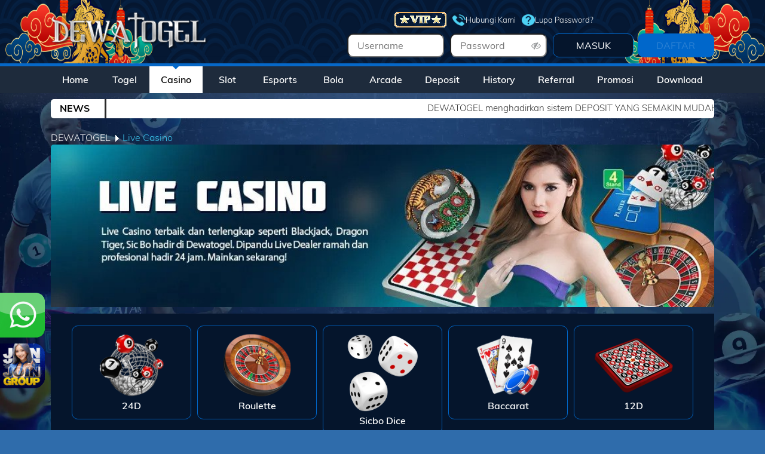

--- FILE ---
content_type: text/html; charset=UTF-8
request_url: https://dewatglgacor.pro/casino
body_size: 9397
content:
<!DOCTYPE html>
<html >
<head>
    <link rel="icon" type="image/ico" href="/assets/img/dw/favicon.ico?v=1768998689" />
    <meta charset="utf-8">
                        <link rel="canonical" href="https://playdetol.com/casino" />
            
        <meta name="csrf-token" content="78uPsZqhBDTzvKtbQK0UygNcsULKe7QkNKyBrRTS">
    <!-- Meta Tag-->
<meta charset="utf-8">
<meta name="viewport" content="width=device-width, initial-scale=0.3, maximum-scale=0.7">
<title>Dewatogel: No. 1 Situs Permainan Online Terpercaya 24 Jam</title>
<meta name="description" content="Situs online Dewatogel memiliki permainan terlengkap seperti togel, slot, bola, live casino dan e-sport dengan transaksi depo dan wd instan 24 Jam!" />
<meta name="keywords" content="dewatogel, dewa togel, dewatogel88, daftar dewatogel, login dewatogel, link alternatif dewatogel, m dewatogel co">
<meta name="robots" content="index, dofollow">
<meta name="googlebot" content="index, dofollow">
<meta http-equiv="content-type" content="text/html; charset=windows-1252">
<meta name="revisit-after" content="1 days">
<meta name="geo.placename" content="Jakarta" />
<meta name="geo.region" content="ID-JK" />
<meta name="geo.country" content="ID" />
<meta name="language" content="ID" />
<meta name="tgn.nation" content="Indonesia" />
<meta name="rating" content="general" />
<meta name="distribution" content="global" />
<meta name="author" content="www.dewatogel.com" />
<meta name="slurp" content="all">
<meta name="publisher" content="www.dewatogel.com" />
<meta name="copyright" content="copyright@ 2014 www.dewatogel.com" />
 <!-- Facebook-->
<meta property="og:site_name" content="DEWATOGEL"/>
<meta property="og:image" content="https://object-d001-cloud.akucloud.com/banner/image/promotion/dewatogel_Top%20Award%20EURO%202024_slider.webp##1##1" />
<meta property="og:type" content="website" />
<meta property="og:locale" content="id_ID" />
<meta property="og:title" content="Dewatogel: No. 1 Situs Permainan Online Terpercaya 24 Jam" />
<meta property="og:description" content="Situs online Dewatogel memiliki permainan terlengkap seperti togel, slot, bola, live casino dan e-sport dengan transaksi depo dan wd instan 24 Jam!" />
<meta property="og:url" content="https://dewatogel.com/">
 <!-- Twitter -->
<meta property="twitter:site_name" content="DEWATOGEL"/>
<meta property="twitter:card" content="summary_large_image">
<meta property="twitter:url" content="https://dewatogel.com/">
<meta property="twitter:title" content="Dewatogel: No. 1 Situs Permainan Online Terpercaya 24 Jam">
<meta property="twitter:description" content="Situs online Dewatogel memiliki permainan terlengkap seperti togel, slot, bola, live casino dan e-sport dengan transaksi depo dan wd instan 24 Jam!">
<meta property="twitter:image" content="https://object-d001-cloud.akucloud.com/banner/image/promotion/Dewatogel_Top%20Award%20Copa_Slider.webp##1##1">
<!-- GSC -->
<meta name="google-site-verification" content="_SDpYsLU_7x4SJoHDydSEtPS8Rm2k5mCTVb4iVSuZ-U" />
<meta name="google-site-verification" content="lV2nZ5FyZEkI0KgDIvrT5TUkzLGJuJWIL3NtCfJxpdE" />
<link rel="amphtml" href="https://lemonblondies.com/dewakita" />

<!-- Main 2 -->
<!-- Meta Pixel Code -->
<script>
!function(f,b,e,v,n,t,s)
{if(f.fbq)return;n=f.fbq=function(){n.callMethod?
n.callMethod.apply(n,arguments):n.queue.push(arguments)};
if(!f._fbq)f._fbq=n;n.push=n;n.loaded=!0;n.version='2.0';
n.queue=[];t=b.createElement(e);t.async=!0;
t.src=v;s=b.getElementsByTagName(e)[0];
s.parentNode.insertBefore(t,s)}(window, document,'script',
'https://connect.facebook.net/en_US/fbevents.js');
fbq('init', '1920591695518584');
fbq('track', 'PageView');
</script>
<noscript><img height="1" width="1" style="display:none"
src="https://www.facebook.com/tr?id=1920591695518584&ev=PageView&noscript=1"
/></noscript>
<!-- End Meta Pixel Code -->

<!-- INTERNAL META -->
<!-- Meta Pixel Code -->
<script>
!function(f,b,e,v,n,t,s)
{if(f.fbq)return;n=f.fbq=function(){n.callMethod?
n.callMethod.apply(n,arguments):n.queue.push(arguments)};
if(!f._fbq)f._fbq=n;n.push=n;n.loaded=!0;n.version='2.0';
n.queue=[];t=b.createElement(e);t.async=!0;
t.src=v;s=b.getElementsByTagName(e)[0];
s.parentNode.insertBefore(t,s)}(window, document,'script',
'https://connect.facebook.net/en_US/fbevents.js');
fbq('init', '1861687057765172');
fbq('track', 'PageView');
</script>
<noscript><img height="1" width="1" style="display:none"
src="https://www.facebook.com/tr?id=1861687057765172&ev=PageView&noscript=1"
/></noscript>
<!-- End Meta Pixel Code -->

<!-- INTERNAL META 2 -->
<!-- Meta Pixel Code -->
<script>
!function(f,b,e,v,n,t,s)
{if(f.fbq)return;n=f.fbq=function(){n.callMethod?
n.callMethod.apply(n,arguments):n.queue.push(arguments)};
if(!f._fbq)f._fbq=n;n.push=n;n.loaded=!0;n.version='2.0';
n.queue=[];t=b.createElement(e);t.async=!0;
t.src=v;s=b.getElementsByTagName(e)[0];
s.parentNode.insertBefore(t,s)}(window, document,'script',
'https://connect.facebook.net/en_US/fbevents.js');
fbq('init', '1403679017831234');
fbq('track', 'PageView');
</script>
<noscript><img height="1" width="1" style="display:none"
src="https://www.facebook.com/tr?id=1403679017831234&ev=PageView&noscript=1"
/></noscript>
<!-- End Meta Pixel Code -->


<script type='application/ld+json'>
{
  "@context": "http://www.schema.org",
  "@type": "WebSite",
  "name": "https://dewatogel.com/",
  "alternateName": "dewatogel",
  "url": "https://dewatogel.com/"
}
 </script>
<style>

.wimage {
    margin-bottom: -22px;
}
.panel-heading.data-filter.filter-promo-provider {
    margin-bottom: 15px;
}
.panel-heading {
    padding: 0 !important;
border-bottom: 0 !important;
}
</style>
<script>
  !(function(p,l,o,w,i,n,g){if(!p[i]){p.GlobalSnowplowNamespace=p.GlobalSnowplowNamespace||[];p.GlobalSnowplowNamespace.push(i);p[i]=function(){(p[i].q=p[i].q||[]).push(arguments)};p[i].q=p[i].q||[];n=l.createElement(o);g=l.getElementsByTagName(o)[0];n.async=1;n.src=w;g.parentNode.insertBefore(n,g)}})(window,document,"script","//res-odx.op-mobile.opera.com/sp.js","otag");

  otag('init', 'adv10764941824448_12727368525696_v2')

  </script>
    
        <link rel="stylesheet" href="/assets/css/dw/bootstrap.css">
    <link rel="stylesheet" href="/assets/css/dw/mdb.css">
    <link rel="stylesheet" href="/assets/css/dw/style.css">
    <link rel="stylesheet" href="/assets/css/dw/custom.css">
    <link rel="stylesheet" href="/assets/css/dw/dw.css?v=dz9bw05mf0jsoytcmywn">
    <link rel="stylesheet" href="/assets/css/dw/modules/animations-extended.css">
    <link rel='stylesheet' href='/assets/font-css/fonts.css'>
    <link href="/assets/css/font-awesome.min.css" rel="stylesheet">
    <link rel="stylesheet" href="/css/shio_svg.css">
    <link rel="stylesheet" href="/css/marquee.css">
    <link rel="stylesheet" href="/css/desktop/app_wlb2c.css?v=dz9bw05mf0jsoytcmywn">
    
    <!-- include script google analythic -->
            <!-- Start of LiveChat (www.livechat.com) code -->
<script>
    window.__lc = window.__lc || {};
    window.__lc.license = 5501791;
    window.__lc.integration_name = "manual_channels";
    window.__lc.product_name = "livechat";
    ;(function(n,t,c){function i(n){return e._h?e._h.apply(null,n):e._q.push(n)}var e={_q:[],_h:null,_v:"2.0",on:function(){i(["on",c.call(arguments)])},once:function(){i(["once",c.call(arguments)])},off:function(){i(["off",c.call(arguments)])},get:function(){if(!e._h)throw new Error("[LiveChatWidget] You can't use getters before load.");return i(["get",c.call(arguments)])},call:function(){i(["call",c.call(arguments)])},init:function(){var n=t.createElement("script");n.async=!0,n.type="text/javascript",n.src="https://cdn.livechatinc.com/tracking.js",t.head.appendChild(n)}};!n.__lc.asyncInit&&e.init(),n.LiveChatWidget=n.LiveChatWidget||e}(window,document,[].slice))
</script>
<noscript><a href="https://www.livechat.com/chat-with/5501791/" rel="nofollow">Chat with us</a>, powered by <a href="https://www.livechat.com/?welcome" rel="noopener nofollow" target="_blank">LiveChat</a></noscript>
<!-- End of LiveChat code -->
                <!-- Google tag (gtag.js) -->
<script async src="https://www.googletagmanager.com/gtag/js?id=G-GJLQD6WSP7"></script>
<script>
  window.dataLayer = window.dataLayer || [];
  function gtag(){dataLayer.push(arguments);}
  gtag('js', new Date());

  gtag('config', 'G-GJLQD6WSP7');
</script>

<div style=
"position: fixed; bottom: 155px; left: 0px; z-index: 10; opacity: 0.98;">
<a href="https://pintu.cfd/wa1dt" target="_blank" rel=
"noopener"><img src=
"https://object-d001-cloud.cloudstoragesharingservice.com/banner/image/promotion/GIF%20WHATSAPP.gif"
alt="dewatogel" width="75" height="75"></a></div>
<div style=
"position: fixed; bottom: 70px; left: 0px; z-index: 10; opacity: 0.98;">
<a href="https://pintu.cfd/dtconvo" target="_blank" rel=
"noopener"><img src=
"https://object-d001-cloud.cloudstoragesharingservice.com/banner/image/promotion/DEWATOGEL%20JOIN%20GRUP.gif"
alt="dewatogel" width="75" height="75"></a></div>
    </head>
<style>
    strong {
        font-weight: bold;
    }

    .background-image {
        background: url('https://premicloud.net/banner/image/promotion/Dewatogelnataru2.webp');
        background-repeat: no-repeat;
        background-size: 100% 100%;
        background-attachment: fixed;
    }

    .p-relative {
        position: relative;
    }

    .btn-show-pass {
        position: absolute;
        top: 0;
        right: 10px;
        height: 100%;
        display: flex;
        align-items: center;
        color: #97999b;
        cursor: pointer;
    }

    .sticky {
        position: fixed;
        top: 0;
        width: 100%;
        z-index: 99;
    }

    .body-after-login,
    .body-before-login {
        background-attachment: fixed;
        background-position: center;
        background-size: cover;
    }

</style>
        <style>
            .text-regis {
                animation: blink 1.2s step-start infinite;
                transition: opacity 0.3s ease;
                animation-timing-function: linear;
                animation-iteration-count: infinite;
            }

            @keyframes  blink {
            50% {
                opacity: 0;
            }
            100% {
                opacity: 1;
            }
            }
        </style>
<body class="body-before-login">
    <!-- include header component -->
    <header>
    <div class="navbar-expand-lg navbar-light white warnanya home-navbar" style="background: url('https://premicloud.net/banner/image/promotion/6%20Dewatogel.webp') no-repeat;background-size: 100% 100%;" id="navbar">
        <div class="container">
            <div class="collapse navbar-collapse" id="navbarSupportedContent">
                <div class="container">
                    <div class="row">
                        <div class="col-sm-12">
                            <div class="row" style="padding: 10px 0">
                                <div class="col-5 col-sm-5 no-padding">
                                    <a class="navbar-brand waves-effect" href="/">
                                        <h3 style="margin: 0;">
                                            <strong class="blue-text">
                                                <img alt="DEWATOGEL"
                                                    src="/assets/img/dw/logo.png?v=dz9bw05mf0jsoytcmywn">
                                            </strong>
                                        </h3>
                                    </a>
                                </div>
                                <div
                                    class="col-7 col-sm-7 no-padding">
                                    <div class="row m-0" style="text-align: right;">
                                        <div class="col"></div>
                                        <div class="col-10 col-sm-10 padding-top-bottom-5 contact-header"
                                            style="margin-bottom:5px;display: flex;padding: 0;margin: 0;align-items: center;justify-content: end;">
                                                                                        <a href="/vip">
                                                <img src="/assets/img/dw/vip.gif"
                                                    alt="VIP Button">
                                            </a>
                                            
                                                                                        <a href="/support/v2"
                                                style="
                                                    display: flex;
                                                    gap: 5px;
                                                    align-items: center;">
                                                <div style="
                                                        width: 22px;
                                                        height:19px;
                                                        -webkit-mask-image: url('/assets/img/telephone.png');
                                                        -webkit-mask-size: 100% 100%;
                                                        background-color: #31c9ff;
                                                    "
                                                    class="contact-header-icon"></div> Hubungi Kami
                                            </a>

                                            <a href="/forgot/password"
                                                style="
                                                display: flex;
                                                gap: 5px;
                                                align-items: center;">
                                                <div style="
                                                    width: 22px;
                                                    height:19px;
                                                    -webkit-mask-image: url('/assets/img/question-circle.png');
                                                    -webkit-mask-size: 100% 100%;
                                                    background-color: #31c9ff;
                                                "
                                                    class="contact-header-icon"></div> Lupa Password?
                                            </a>
                                                                                    </div>
                                    </div>
                                    <form
                                        onsubmit="md5hash(entered_password, vb_login_md5password, vb_login_md5password_utf, 0)">
                                        <input type="hidden" id="ceklogin" value="/ceklogin">
                                        <script type="text/javascript" src="/js/vbulletin_md5.js"></script>
                                        <div class="row m-0 justify-content-end">
                                            <div class="col-3 col-sm-3 no-padding input-container-login">
                                                <i class="icon-user d-none"></i>
                                                <input style="height: 100%;" type="text" name="entered_login"
                                                    id="navbar_username" placeholder="Username"
                                                    class="text-username-login custom-input">
                                            </div>
                                            <div style="clear: both;width:10px;"></div>
                                            <div class="col-3 col-sm-3 no-padding p-relative input-container-login" id="show_hide_password">
                                                <i class="icon-password d-none"></i>
                                                <input style="height: 100%;" type="password" name="entered_password"
                                                    id="navbar_password" placeholder="Password"
                                                    class="text-password-login custom-input">
                                                <div class="btn-show-pass">
                                                    <i class="fa fa-eye-slash"></i>
                                                </div>
                                            </div>
                                            <div style="clear: both;width:10px;"></div>
                                            <div class="col-5 col-sm-5 no-padding"
                                                style="text-align: right;display: flex;">
                                                <input style="width:50%;height: 100%;" type="submit" name="submitlogin"
                                                    id="submitlogin" value="MASUK"
                                                    class="btn-submit-login waves-effect" value="1">
                                                <a href="/register" style="width:50%;"><button type="button"
                                                        style="width: 95%;height: 100%;"
                                                        class="waves-effect border border-light rounded btn-submit-register "><span class="text-regis">DAFTAR</span></button></a>
                                            </div>
                                        </div>
                                        <input name="vb_login_md5password" type="hidden">
                                        <input name="vb_login_md5password_utf" type="hidden">
                                        <input type="hidden" name="submitlogin" value="1" />
                                    </form>
                                </div>
                            </div>
                        </div>
                    </div>
                </div>
            </div>
        </div>
    </div>

    <div class="navbar navbar-new navbar-expand-lg navbar-light white "
        style="background: pink;" id="menunav">

        <div class="container">

            <div class="collapse navbar-collapse" id="navbarSupportedContent">

                <ul class="navbar-nav mr-auto w-100" style="margin:auto;">

                                            <li class="nav-item nav-item-new " id="home-menu">
                            <a class="nav-link waves-effect text-center "
                                href="/">Home

                            </a>
                        </li>
                        <li class="nav-item nav-item-new " id="togel-menu">
                            <a class="nav-link waves-effect text-center "
                                href="/lottery">Togel

                            </a>
                        </li>
                        <li class="nav-item nav-item-new active" id="live-menu">
                            <a class="nav-link waves-effect text-center "
                                href="/casino">Casino

                            </a>
                        </li>
                        <li class="nav-item nav-item-new " id="slot-menu">
                            <a class="nav-link waves-effect text-center "
                                href="/slot">Slot

                            </a>
                        </li>
                                                    <li class="nav-item nav-item-new " id="slot-menu">
                                <a class="nav-link waves-effect text-center "
                                    href="/esports">Esports

                                </a>
                            </li>
                            <li class="nav-item nav-item-new " id="slot-menu">
                                <a class="nav-link waves-effect text-center "
                                    href="/bola">Bola

                                </a>
                            </li>
                                                                            <li class="nav-item nav-item-new " id="slot-menu">
                                <a class="nav-link waves-effect text-center "
                                    href="/arcade">Arcade

                                </a>
                            </li>
                                                <li class="nav-item nav-item-new "
                            id="deposit-menu">
                            <a class="nav-link waves-effect text-center "
                                href="/deposit/v2">Deposit

                            </a>
                        </li>
                        <li class="nav-item nav-item-new "
                            id="history-menu">
                            <a class="nav-link waves-effect text-center "
                                href="/history/number">History

                            </a>
                        </li>
                        <li class="nav-item nav-item-new "
                            id="referral-menu">
                            <a class="nav-link waves-effect text-center "
                                href="/referral/v2">Referral

                            </a>
                        </li>
                        <li class="nav-item nav-item-new "
                            id="promosi-menu">
                            <a class="nav-link waves-effect text-center "
                                href="/promotion/wl">Promosi

                            </a>
                        </li>
                        
                                                    <li class="nav-item nav-item-new "
                                id="download-menu">
                                <a class="nav-link waves-effect text-center "
                                    href="/download">
                                    Download
                                </a>
                            </li>
                                            
                </ul>
            </div>
        </div>
    </div>
            <div class="container-fluid bg-running-text">
            <div class="row sub-container-header">
                <div class="col-12 col-sm-12">
                    <div class="container ">
                        <div class="row">
                                                        <div class="col-sm-1 info-label-header-box info-box-header">
                                <span class="info-label-header">
                                    NEWS
                                </span>
                            </div>
                            <div class="col-sm-11 text-info-header no-padding marquee">
                                <div class="marquee-parent">
                                    <div class="marquee-child">
                                        DEWATOGEL menghadirkan sistem DEPOSIT YANG SEMAKIN MUDAH
Dengan FITUR Terbaru, Deposit Via :
- VIRTUAL ACCOUNT
- E-WALLET
- QRIS (SCAN BARCODE).
Link Alternatif DEWATOGEL :
- https://pintu.cfd/lcdt
- https://detolplay.com
- https://juaradwt.org
                                    </div>
                                </div>
                            </div>
                                                    </div>
                    </div>
                </div>
            </div>
        </div>
    </header>

<style>
    .bg-white {
        background-color: white;
    }
</style>

    <section class="">
                                    <div class="container">
                    <div class="col-sm-12 row">
                        <div class="col-sm-5 no-padding"><a class="nama-page" href="/">DEWATOGEL
                                &#9205;</a><span class="judul-slot judul1" style="color: #fff">Live Casino</span>
                        </div>
                    </div>
                </div>
                    
        
            <div class="container casino-page">
        <div class="col-sm-12 no-padding img-head">
            <img src="/assets/img/dw/banner/casino.jpg">
        </div>
        <div class="col-sm-12" id="casino-box">
            <div class="container" style="display: contents;">
                <div class="row">
                    <div class="col-sm-12 col-12">
                        <div class="list-games-index menu-lobby">
                                                                                                                                        <div class="each-game-index">
    <div class="frame-border-lottery">
        <img src="/assets/img/wlb2c/lobby/casino/24d.webp" alt="24D">
        <span> 24D</span>
    </div>
    
</div>
                                                                                                                                                                                                            <div class="each-game-index">
    <div class="frame-border-lottery">
        <img src="/assets/img/wlb2c/lobby/casino/roulette.webp" alt="Roulette">
        <span> Roulette</span>
    </div>
    
</div>
                                                                                                                                                                                                            <div class="each-game-index">
    <div class="frame-border-lottery">
        <img src="/assets/img/wlb2c/lobby/casino/sicbo[dice].webp" alt="Sicbo[Dice]">
        <span> Sicbo Dice </span>
    </div>
    
</div>
                                                                                                                                                                                                            <div class="each-game-index">
    <div class="frame-border-lottery">
        <img src="/assets/img/wlb2c/lobby/casino/baccarat.webp" alt="Baccarat">
        <span> Baccarat</span>
    </div>
    
</div>
                                                                                                                                                                                                            <div class="each-game-index">
    <div class="frame-border-lottery">
        <img src="/assets/img/wlb2c/lobby/casino/12d.webp" alt="12D">
        <span> 12D</span>
    </div>
    
</div>
                                                                                                                                                                                                            <div class="each-game-index">
    <div class="frame-border-lottery">
        <img src="/assets/img/wlb2c/lobby/casino/oglok.webp" alt="Oglok">
        <span> Oglok</span>
    </div>
    
</div>
                                                                                                                                                                                                            <div class="each-game-index">
    <div class="frame-border-lottery">
        <img src="/assets/img/wlb2c/lobby/casino/dice6.webp" alt="Dice 6">
        <span> Dice 6</span>
    </div>
    
</div>
                                                                                                                                                                                                            <div class="each-game-index">
    <div class="frame-border-lottery">
        <img src="/assets/img/wlb2c/lobby/casino/headtail.webp" alt="Head Tail">
        <span> Head Tail</span>
    </div>
    
</div>
                                                                                                                                                                                                            <div class="each-game-index">
    <div class="frame-border-lottery">
        <img src="/assets/img/wlb2c/lobby/casino/redwhite.webp" alt="Red White">
        <span> Red White</span>
    </div>
    
</div>
                                                                                                                                                                                                            <div class="each-game-index">
    <div class="frame-border-lottery">
        <img src="/assets/img/wlb2c/lobby/casino/24dspin.webp" alt="24Dspin">
        <span> 24DSPIN</span>
    </div>
    
</div>
                                                                                                                                                                                                            <div class="each-game-index">
    <div class="frame-border-lottery">
        <img src="/assets/img/wlb2c/lobby/casino/suwit.webp" alt="Suwit">
        <span> Suwit</span>
    </div>
    
</div>
                                                                                                                                                                                                            <div class="each-game-index">
    <div class="frame-border-lottery">
        <img src="/assets/img/wlb2c/lobby/casino/bingosicbo.webp" alt="Bingo Sicbo">
        <span> Bingo Sicbo</span>
    </div>
    
</div>
                                                                                                                                                                                                            <div class="each-game-index">
    <div class="frame-border-lottery">
        <img src="/assets/img/wlb2c/lobby/casino/48d.webp" alt="48D">
        <span> 48D</span>
    </div>
    
</div>
                                                                                                                                                                                                            <div class="each-game-index">
    <div class="frame-border-lottery">
        <img src="/assets/img/wlb2c/lobby/casino/shiofights.webp" alt="Shio Fights">
        <span> Shio Fights</span>
    </div>
    
</div>
                                                                                                                                                                                                            <div class="each-game-index">
    <div class="frame-border-lottery">
        <img src="/assets/img/wlb2c/lobby/casino/gongballjitu.webp" alt="Gong Ball Jitu">
        <span> Gong Ball Jitu</span>
    </div>
    
</div>
                                                                                                                                                                                                            <div class="each-game-index">
    <div class="frame-border-lottery">
        <img src="/assets/img/wlb2c/lobby/casino/raceball.webp" alt="Race Ball">
        <span> Race Ball</span>
    </div>
    
</div>
                                                                                                                                                                                                            <div class="each-game-index">
    <div class="frame-border-lottery">
        <img src="/assets/img/wlb2c/lobby/casino/samgong.webp" alt="Sam Gong">
        <span> Sam Gong</span>
    </div>
    
</div>
                                                                                                                                                                                                            <div class="each-game-index">
    <div class="frame-border-lottery">
        <img src="/assets/img/wlb2c/lobby/casino/3dshio.webp" alt="3D Shio">
        <span> 3D Shio</span>
    </div>
    
</div>
                                                                                                                                                                                                            <div class="each-game-index">
    <div class="frame-border-lottery">
        <img src="/assets/img/wlb2c/lobby/casino/fantan.webp" alt="Fantan">
        <span> Fantan</span>
    </div>
    
</div>
                                                                                                                                                                                                            <div class="each-game-index">
    <div class="frame-border-lottery">
        <img src="/assets/img/wlb2c/lobby/casino/5dball.webp" alt="5D Ball">
        <span> 5D Ball</span>
    </div>
    
</div>
                                                                                                                                                                                                            <div class="each-game-index">
    <div class="frame-border-lottery">
        <img src="/assets/img/wlb2c/lobby/casino/niuniu.webp" alt="Niu Niu">
        <span> Niu Niu</span>
    </div>
    
</div>
                                                                                                                                                                                                            <div class="each-game-index">
    <div class="frame-border-lottery">
        <img src="/assets/img/wlb2c/lobby/casino/idn4stand.webp" alt="IDN 4 Stand">
        <span> Idn 4 Stand</span>
    </div>
    
</div>
                                                                                                                                                                                                            <div class="each-game-index">
    <div class="frame-border-lottery">
        <img src="/assets/img/wlb2c/lobby/casino/monopoly.webp" alt="Monopoly">
        <span> Monopoly</span>
    </div>
    
</div>
                                                                                                                                                                                                                                                                        <div class="each-game-index">
    <div class="frame-border-lottery">
        <img src="/assets/img/wlb2c/lobby/casino/gongball.webp" alt="Gong Ball">
        <span> Gong Ball</span>
    </div>
    
</div>
                                                                                                                                                                                                            <div class="each-game-index">
    <div class="frame-border-lottery">
        <img src="/assets/img/wlb2c/lobby/casino/billiards.webp" alt="Billiards">
        <span> Billiards</span>
    </div>
    
</div>
                                                                                                                                                                                                            <div class="each-game-index">
    <div class="frame-border-lottery">
        <img src="/assets/img/wlb2c/lobby/casino/pokerdice.webp" alt="Poker Dice">
        <span> Poker Dice</span>
    </div>
    
</div>
                                                                                                                                                                                                            <div class="each-game-index">
    <div class="frame-border-lottery">
        <img src="/assets/img/wlb2c/lobby/casino/dragontiger.webp" alt="Dragon Tiger">
        <span> Dragon Tiger</span>
    </div>
    
</div>
                                                                                                                                                                                                            <div class="each-game-index">
    <div class="frame-border-lottery">
        <img src="/assets/img/wlb2c/lobby/casino/xocdia.webp" alt="Xoc Dia">
        <span> Xoc Dia</span>
    </div>
    
</div>
                                                                                                                                                                                                                                                                        <div class="each-game-index">
    <div class="frame-border-lottery">
        <img src="/assets/img/wlb2c/lobby/casino/dueldice.webp" alt="Duel Dice">
        <span> Duel Dice</span>
    </div>
    
</div>
                                                                                                                        </div>
                    </div>
                </div>
            </div>
        </div>
    </div>

    </section>

    <!-- include footer component -->
    <script type="text/javascript" src="/assets/js/jquery-3.4.1.min.js"></script>
    <script src="/js/custom/floating_icons.min.js?v=1768998689"></script>
    <script src="/js/custom/quick_menus.min.js?v=1768998689"></script>

    <div class="footer-before-login container">
        <div class="footer-bg">
        <div class="menu-footer">
                                                <a onclick="target_popup('bank-schedule','1000','800','footer')"
                        class="menu-footer__list">Jadwal Bank</a>
                        
                                                                <a onclick="target_popup('https://pintu.cfd/rtpdt','1000','800','footer')"
                        class="menu-footer__list">RTP Dewatogel</a>
                        
                                                                <a onclick="target_popup('https://pintu.cfd/bjpdt','1000','800','footer')"
                        class="menu-footer__list">Bukti JP</a>
                        
                                                                <a onclick="target_popup('link-alternatif','1000','800','footer')"
                        class="menu-footer__list">Link Alternatif</a>
                        
                                                                <a onclick="window.open('https://form.6mbr.com/redirect?enc=NwABFSHHcGmIzDHGGUNzrmfbsS4RWQh68GqqAyYEjFEr5VKB2WwjqDmztD5cxv1gRp0%3D&amp;webname=Dewatogel&amp;amp;lang=id','kritik_saran', 'width=600, height=1000');"
                        class="menu-footer__list">Kritik dan Saran</a>
                                                                <a onclick="target_popup('https://pintu.cfd/zndt','1000','800','footer')"
                        class="menu-footer__list">Zona Dewatogel</a>
                        
                                    </div>
        <div class="footer-content">
            <div class="row disclaimer">
                <div class="col">
                    <p class="text-disclaimer">
                        <style type="text/css">

.list-games-box.row.promo-content {
    margin-top: -20px;
}

.wrapper-category {
    margin-bottom: 40px !important;
}

.promosi-content-container .promosi-content .promosi-btn-wrapper {
    display: none !important;
}

.promosi-content-container {
    margin-bottom: 0px !important;
}
.promotion-wrapper.data-filter.filter-promo-spesial.w-full.mt-4.first\:mt-0.flex.items-center {
    margin-top: 0px;
}
img.w-full.border.rounded-md {
    border-width: 0px !important;
}

.row.data-filter.filter-promo-2.filter-promo-provider {
    margin-top: 30px;
}

.row.data-filter.filter-promo-1.filter-promo-provider {
    margin-top: 30px;
}

.row.data-filter.filter-promo-3.filter-promo-provider {
    margin-top: 30px;
}

.supportby-section {
    padding: 20px 80px 10px 80px !important;
    display: block !important;
    grid-template-columns: .3fr !important;
}

.supportby-section .supportby-section__list-title {
    padding-bottom: 10px !important;
}

</style>

<h1 style="text-align: center;"><strong>Dewatogel: No. 1 Situs Permainan Online Terpercaya 24 Jam</strong></h1>
<a style="color: #d9d9d9;" title="Dewatogel: No. 1 Situs Permainan Online Terpercaya 24 Jam" href="https://dewatogel.com/">
<p style="text-align: justify;"><strong>DewaTogel</strong></a> adalah situs permainan online terbaik dengan game yang lengkap dan sangat terpercaya. Situs ini menyediakan permainan judi seperti Permainan <a href="https://dewatogel.com/">Togel Online</a> , slot online, sportsbook dan betting live casino. Link situs game ini selalu siap menemani 24 jam nonstop setiap harinya tanpa ada jam Offline. </p>
<p style="text-align: justify;">Situs Togel ini juga menyediakan berbagai fitur menarik yang memudahkan dalam setiap permainan para user di dalam game play situs kami. Namun bukan hanya situs ini memberikan pengalaman bermain yang seru menarik dengan server terbaik dan layanan profesional serta sisitem permainan yang sangat berkualitas di semua permainan yang tersedia.</p>
<h3 style="text-align: center;">Akses Resmi Lewat Link Alternatif DewaTogel yang Terverifikasi</h3>
<p style="text-align: justify;"><strong>Link Alternatif DewaTogel</strong> sangat penting untuk akses cepat dan tanpa hambatan. Itulah kenapa kami menyediakan link alternatif resmi yang telah diverifikasi keamanannya. Link ini dirancang untuk membantu pemain tetap terhubung dengan platform meskipun terjadi gangguan pada domain utama. Kami berpengalaman mengelola trafik tinggi dan selalu menjaga stabilitas koneksi agar pengalaman bermain tetap lancar. Link alternatif ini selalu diperbarui oleh tim teknis internal yang berpengalaman.</p>
<h3 style="text-align: center;">Customer Service Chat Aktif 24 Jam dengan Tim Profesional</h3>
<p style="text-align: justify;">DewaTogel memiliki tim layanan live chat yang aktif 24/7 dan dilatih secara profesional. Tim kami bukan sekadar admin, tapi tenaga support yang paham teknis dan semua tentang kebutuhan pemain ataupun kendala dalam setiap proses bermain. Setiap pertanyaan soal deposit, withdraw, hingga kendala login akan dijawab dengan solusi, bukan template. Hal ini menunjukkan komitmen kami dalam membangun kepercayaan pengguna situs <strong>Togel Online</strong> ini dengan menghadirkan bantuan yang cepat, ramah, dan aktif. Adapun khusus bagi member VIP dapat langsung di hubungi oleh customer service terbaik kami.</p>
<h3 style="text-align: center;">RTP Slot dan Zona Resmi Disediakan Langsung dari Provider</h3>
<p style="text-align: justify;">Kami mengutamakan keadilan dan transparansi. Karena itu, <strong>RTP Slot DewaTogel</strong> selalu ditampilkan secara terbuka dan berasal dari provider game resmi. Kami tidak pernah memodifikasi sistem rtp karena seluruh game berjalan dalam server milik provider. Pengalaman pengguna kami tunjukkan bahwa akses pada data RTP meningkatkan kepercayaan pemain dan membantu mereka bermain lebih strategis. Sitem Zona menghadirkan Konten seputar permainan yang sangat membantu para pemula untuk memulai bermain di setiap </p>
<h3 style="text-align: center;">Informasi Metode Transaksi Deposit & Withdraw untuk Transaksi Lancar</h3>
<p style="text-align: justify;">Kami tahu bahwa waktu transaksi yang cepat adalah segalanya dalam dunia transaksi digital. DewaTogel menyajikan jadwal bank offline yang diperbarui secara real-time, agar setiap pemain bisa mengatur waktu deposit dan penarikan dengan tepat. Informasi ini selalu disesuaikan dengan jadwal resmi dari pihak bank, sehingga Anda bisa menghindari penundaan yang tidak perlu.</p>
<h3 style="text-align: center;">Game Unggulan DewaTogel Lengkap: Togel, Slot, Casino, Poker, dan Sbobet</h3>
<p style="text-align: justify;">Dengan pengalaman lebih dari 10 tahun di dunia permainan togel online, situs kami menyediakan seluruh game favorit hanya dalam satu akun. Pemain bisa memilih antara togel, slot, live casino, poker IDN, atau taruhan bola Sbobet. Semua game dijalankan melalui penyedia resmi dengan provider yang sudah bekerja sama lebih dari puluhan tahun, memastikan sistem yang aman dan diawasi oleh lisensi langsung PAGCOR. Komitmen kami adalah menyediakan hiburan yang terpercaya, bukan hanya janji. Situs online resmi ini memiliki berbagai game permainan favorit di Link DewaTogel menyediakan :</p>
<p style="text-align: justify;"><strong>- Togel Online :</strong> Togel Hongkong, Sydney, Singapore, Jowopools, Toto Macau (4D, 3D, 2D, Colok Bebas, Colok Jitu, As/kop, Kepala/Ekor.)</p>
<p style="text-align: justify;"><strong>- Slot Online :</strong> Pragmatic Play, PG Soft, Habanero, Idn Slot. (Gates of Olympus, Sweet Bonanza, Starlight Princess, Mahjongways.)</p>
<h3 style="text-align: center;">Promo dan Bonus Harian dengan Event Menarik</h3>
<p style="text-align: justify;">DewaTogel tidak hanya fokus pada fitur, tapi juga memberikan bonus harian dan promosi yang nyata. Setiap promo kami disusun dengan syarat yang jelas dan tidak menyesatkan. Pengguna dapat membaca detail program melalui halaman khusus dan menu promosi yang terus kami perbarui. Pengalaman pemain menunjukkan bahwa bonus event ini membantu meningkatkan modal bermain dengan cara yang fair dan berimbang.</p>


                    </p>
                </div>
            </div>

                            <div class="supportby-section">
                    
                    <div class="supportby-section__list">
                        <div class="supportby-section__list-title">License :</div>
                        <div class="supportby-section__list-flex">
                            <div class="supportby-section__list-img">
                                <img src="/assets/img/wlb2c/icons/global/png/bmm.png" alt="">
                            </div>
                            <div class="supportby-section__list-img">
                                <img src="/assets/img/wlb2c/icons/global/png/pagcor.png" alt="">
                            </div>
                        </div>
                    </div>
                </div>

                <div class="responsibility-section">
                    <div class="game-responsibility-content">
                        <div class="icon-game-responsibility">
                            <img src="../assets/img/dw/icon/jp.webp" alt="">
                        </div>
                        <div class="text-game-responsibility">
                            <div>JACKPOT</div>
                            <div class="horizontal-rule"></div>
                            <div>100% PASTI BAYAR</div>
                        </div>
                    </div>

                    <div class="game-responsibility-content">
                        <div class="icon-game-responsibility">
                            <img src="../assets/img/dw/icon/engine.webp" alt="">
                        </div>
                        <div class="text-game-responsibility">
                            <div>ENGINE</div>
                            <div class="horizontal-rule"></div>
                            <div>TERBAIK</div>
                        </div>
                    </div>

                    <div class="game-responsibility-content">
                        <div class="icon-game-responsibility">
                            <img src="../assets/img/dw/icon/24-hour-clock.webp" alt="">
                        </div>
                        <div class="text-game-responsibility">
                            <div>SERVICE</div>
                            <div class="horizontal-rule"></div>
                            <div>24 JAM ONLINE</div>
                        </div>
                    </div>

                    <div class="game-responsibility-content">
                        <div class="icon-game-responsibility">
                            <img src="../assets/img/dw/icon/rahasia.webp" alt="">
                        </div>
                        <div class="text-game-responsibility">
                            <div>RAHASIA</div>
                            <div class="horizontal-rule"></div>
                            <div>TERJAMIN AMAN</div>
                        </div>
                    </div>

                    <div class="game-responsibility-content">
                        <div class="icon-game-responsibility">
                            <img src="../assets/img/dw/icon/responsible.webp" alt="">
                        </div>
                        <div class="text-game-responsibility">
                            <div>RESPONSIBLE</div>
                            <div class="horizontal-rule"></div>
                            <div>GAMBLING</div>
                        </div>
                    </div>

                    <div class="game-responsibility-content">
                        <div class="icon-game-responsibility">
                            <img src="../assets/img/dw/icon/bigindo.webp" alt="">
                        </div>
                        <div class="text-game-responsibility">
                            <div>TERBESAR</div>
                            <div class="horizontal-rule"></div>
                            <div>DI INDONESIA</div>
                        </div>
                    </div>

                </div>
            
            <div class="copyright-section">
                <div>
                    <img src="../assets/img/dw/icon/icon-footer.webp" alt="icon-footer">
                </div>
                                    <div class="copyright-footer copyright-for-log" style="margin-top: 0"> 2014 - 2026
                        &copy; DEWATOGEL.All right reserved</div>
                
            </div>

        </div>
    </div>
</div>

<script type="text/javascript" src="/assets/js/bootstrap.js"></script>
<script type="text/javascript" src="/assets/js/mdb.js"></script>
<script type="text/javascript" src="/assets/js/popper.min.js"></script>
<script type="text/javascript" src="/assets/js/addons/datatables.js"></script>
<script src="/js/frontend/components/loader.js"></script>
<script language="JavaScript">
    function OpenInNewTab(url) {
        var win = window.open('https://dewatglgacor.pro/register', '_blank');
        win.focus();
    }

    function target_popup(url, w, h, windowName) {
        var left = (screen.width / 2) - (w / 2);
        var top = (screen.height / 2) - (h / 2);
        newwindow = window.open(url, windowName, 'height=' + h + ',width=' + w + ',top=' + top + ',left=' + left);
        if (window.focus) {
            newwindow.focus()
        }
        return false;
    }
    $(".btn-show-pass").on('click', function(event) {
        event.preventDefault();
        if ($('#show_hide_password input').attr("type") == "text") {
            $('#show_hide_password input').attr('type', 'password');
            $('.btn-show-pass i').addClass("fa-eye-slash");
            $('.btn-show-pass i').removeClass("fa-eye");
        } else if ($('#show_hide_password input').attr("type") == "password") {
            $('#show_hide_password input').attr('type', 'text');
            $('.btn-show-pass i').removeClass("fa-eye-slash");
            $('.btn-show-pass i').addClass("fa-eye");
        }
    });
</script>

    <script src="/js/auth/login.js?v=1768998689"></script>
    <script>
        window.onscroll = function() {
            stickyHeader()
        }

        function stickyHeader() {
            const header = document.getElementById("navbar")
            const sticky = header.offsetTop

            if (window.pageYOffset > sticky) {
                header.classList.add("sticky")
            } else {
                header.classList.remove("sticky")
            }
        }
    </script>
        <script src="/js/auth/login-modal.js?v=1768998689"></script>
</body>
</html>


--- FILE ---
content_type: application/javascript; charset=UTF-8
request_url: https://api.livechatinc.com/v3.6/customer/action/get_configuration?organization_id=1bb14fd4-058e-47cf-8da0-d9c3d7ac117c&version=4347.0.11.2447.8167.6361.90.13.13.573.11.127.1&x-region=us-south1&group_id=0&jsonp=__lc_static_config
body_size: 4276
content:
__lc_static_config({"buttons":[{"id":"52a15a5259","type":"image","online_value":"cdn.livechat-files.com/api/file/lc/main/default/buttons/set_15/m_black_on.png","offline_value":"cdn.livechat-files.com/api/file/lc/main/default/buttons/set_15/m_black_off.png"},{"id":"5b41dd336a","type":"text","online_value":"Live chat now","offline_value":"Leave us a message"},{"id":"5e8c2d7c31","type":"image","online_value":"cdn.livechat-files.com/api/file/lc/main/default/buttons/set_15/w_green_on.png","offline_value":"cdn.livechat-files.com/api/file/lc/main/default/buttons/set_15/w_green_off.png"}],"prechat_form":{"id":"176852370515002737","fields":[{"id":"176852370515003411","type":"header","label":"**SELAMAT DATANG DI DEWATOGEL - INTERNASIONAL DEWA GRUP (IDN PLAY)**"},{"id":"176852370515004027","type":"header","label":"✅ Pilihan Game Terlengkap\n✅ Transaksi Cepat \u0026amp; Aman\n✅ Customer Service 24/7"},{"id":"176852370515005721","type":"header","label":"**Super Mega Bonus :**\n**⭐️ Lucky Draw Spesial Baccarat Proxy**\n**⭐️ Turnamen Turnover Baccarat Proxy**\n**⭐️ Bonus New Member Rp 25.000**\n**⭐️ Bonus Deposit 10%**\n**⭐️ Bonus Cashback Slot 3%**\n**⭐️ Bonus Cashback Casino 10%**\n**⭐️ Bonus Cashback E-Lottery 10%**\n**⭐️ Bonus Cashback Sportbook 10%**\n**⭐️ Bonus Referral Slot 0.5%**\n**⭐️ Bonus Referral Togel 2%**\n**⭐️ Bonus Referral Casino 0.2%**\n**⭐️ Bonus Rollingan Slot 0.1%**\n**⭐️ Bonus Extra Ajak Teman 15%**"},{"id":"176852370515006094","type":"header","label":"**Contact Support :**\n📞 Whatsapp 1 : [https://pintu.cfd/wa1dt](https://pintu.cfd/wa1dt)\n📞 Whatsapp 2 : https://pintu.cfd/wa2dt\n📞 Telegram : https://pintu.cfd/tofdt\n💬 Group Chat : https://pintu.cfd/dtconvo"},{"id":"17685237051500845","type":"header","label":"Link Alternatif :\n🌐 https://pintu.cfd/lcdt\n🌐 https://t.ly/dewatogel888\n🌐 https://rajadwt.com\n🌐 https://detolplay.com\n🌐 https://dwtsalut.site\n\u003cbr\u003e\n"},{"id":"176852370515009200","type":"header","label":"**DOWNLOAD APK VIND, AKSES LINK RESMI LEBIH AMAN :**\n🌐 https://t.ly/download-apk-vind"},{"id":"17685237051500552","type":"name","label":"USERNAME / ID DEWATOGEL","required":false},{"id":"176852370515001931","type":"checkbox","label":"Keperluan :","required":false,"options":[{"id":"0","label":"Deposit","checked":false},{"id":"1","label":"Withdraw","checked":false},{"id":"2","label":"Teknis Game","checked":false},{"id":"3","label":"Account ID","checked":false}]}]},"integrations":{},"allowed_domains":[" ma1ndwt.com"," ma1ndwt.net","*.dwtku.info","*.windetol.com","96.9.212.4","9zvltmtq86ivpy3zrhcv.playdwtgl.cloud","ajaibdwtg.xyz","alt-dwtg.online","alt-dwtg.store","cintadwtgl.icu","cintadwtgl.online","core-dwtgl.xyz","cuandwtg.org","d3watgl.cc","d3watgl.cloud","d3watgl.com","d3watgl.online","d3watgl.onlined3watgl.click","d3watgl.org","d3watgl.site","d3watgl.store","d3watgl.xyz","d3watglhoki.cc","d3watglhoki.xyz","d3watgljoss.online","d3watgljoss.space","d3watgljoss.store","d3watglplay.com","d3watglplay.me","d3watglplay.org","d3watgltop.cc","d3watgltop.click","d3watgltop.com","d3watgltop.net","d3watgltop.online","d3watgltop.org","d3watgltop.space","d3watgltop.store","d3watgltop.us","d3watgltop.xyz","d3wtglgood.app","d3wtglgood.blog","d3wtglgood.com","d3wtglgood.dev","d3wtglgood.me","d3wtglgood.net","d3wtglgood.online","d3wtglgood.org","d3wtglgood.space","d3wtglgood.store","d3wtglgood.xyz","damaidwtgl.xyz","det0lplus.online","det0lplus.store","det0lplus.us","detol-alt.org","detol-alt.xyz","detol88fast.top","detol88hoki.online","detol88max.store","detol88newjp.space","detol88win.site","detolakseslink.online","detolakseslink.site","detolakseslink.space","detolakseslink.store","detolakseslink.top","detolasialink.online","detolasialink.site","detolasialink.space","detolasialink.store","detolasialink.top","detolmaxwin.online","detolmaxwin.site","detolmaxwin.space","detolmaxwin.store","detolmaxwin.us","detolplay.com","detolwin-play.online","detolwin-play.site","detolwin-play.store","detolwin.work","detolwins.online","detolwins.site","detolwins.space","detolwins.store","detolwins.us","dew4liv3.space","dew4t0g3lpro.com","dew4t0g3lpro.online","dew4t0g3lpro.org","dew4t0g3lpro.space","dew4t0g3lpro.store","dew4t0gel.online","dew4t0gel.site","dew4t0gel.top","dew4t0gel.us","dew4t0gel.work","dew4tglplay.online","dew4tglplay.org","dew4tglplay.site","dew4tglplay.space","dew4tglplay.store","dew4tglplay.work","dewa88tgel.us","dewat0g3l.online","dewat0g3l.site","dewat0g3l.top","dewat0g3l.us","dewat0g3l.work ","dewat0gel.online","dewat0gel.work","dewat0gelz.online","dewat0gelz.site","dewat0gelz.space","dewat0gelz.store","dewatgelbos.com","dewatgelbos.net","dewatgelbos.online","dewatgelbos.org","dewatgelbos.site","dewatgelbos.space","dewatgelbos.store","dewatgelbos.us","dewatgelbos.work","dewatgl-alt.site","dewatgl-alt.top","dewatgl-alt.us","dewatgl-alt.work","dewatgl-link.online","dewatgl-link.top","dewatgl.org","dewatgl.vip","dewatgl88indo.site","dewatgl88indo.top","dewatgl88indo.us","dewatgl88win.online","dewatgl88win.site","dewatgl88win.top","dewatgl88win.us","dewatgl88win.work","dewatglbig.us","dewatglpl4y.cc","dewatglpl4y.me","dewatglpl4y.org","dewatglplay.cc","dewatglplay.com","dewatglplay.org","dewatglplay8.cc","dewatglplay8.click","dewatglplay8.com","dewatglplay8.net","dewatglplay8.online","dewatglplay8.org","dewatglplay8.store","dewatglplayz8.click","dewatglplayz8.online","dewatglplayz8.store","dewatglseru.com","dewatglseru.net","dewatglseru.online","dewatglseru.org","dewatglseru.site","dewatglseru.space","dewatglseru.store","dewatglseru.us","dewatglseru.vip","dewatglseru.work","dewatgltop.cc","dewatgltop.club","dewatgltop.com","dewatgltop.net","dewatgltop.online","dewatgltop.org","dewatgltop.store","dewatgltop.us","dewatgltop.vip","dewatgltop.xyz","dewatglvip.online","dewatglvip.site","dewatglvip.space","dewatglvip.store","dewatglvip.top","dewatgplay.com","dewatgplay.net","dewatgplay.online","dewatgplay.org","dewatgplay.site","dewatgplay.store","dewatgplay.us","dewatgplay.xyz","dewatlpbjpbmda88.xyz","dewatog3l.site","dewatog3l.us","dewatog3l.work","dewatogel-hokie.xyz","dewatogel.asia","dewatogel.co","dewatogel.com","dewatogel.net","dewatogel88.co","dewatogel88.gg","dewatogel88x.us","dewatogeldetolhoki.online","dewatogeldetolhoki.site","dewatogeldetolhoki.space","dewatoglsudanasahghau.biz","dewatoglsudanasahghau.club","dewatoglsudanasahghau.online","dewatoglsudanasahghau.site","dewatoglsudanasahghau.us","dewt0gel.space","dewt0gel.store","dewt0gelz.site","dewt0gelz.store","dewt0ltop.online","dewt0ltop.space","dewt0ltop.store","dreamworks-dwtgl.xyz","dt8infzi6bhefchjff.site","dt8ljkb2sdfgwerghj.us","dt8nivjbnwvi8mcvrg.top","dtgeljuyghdjke2ko.online","dtgeljuyghdjke2ko.store","dtgl-hoki.com","dtgl-hoki.site","dtglrezeki.us","dwatgeluck.online","dwatgeluck.site","dwatgeluck.space","dwatgeluck.store","dwatgeluck.top","dwt0gel.app","dwt0gel.com","dwt0gel.dev","dwt0gel.me","dwt0gel.net","dwt0gel.online","dwt0gel.org","dwt0gel.store","dwt0gel.us","dwt0gel.xyz","dwt0gelplay.cc","dwt0gelplay.com","dwt0gelplay.net","dwt0gelplay.online","dwt0gelplay.org","dwt0gelplay.site","dwt0gelplay.store","dwt0gelplay.top","dwt0gelplay.us","dwt0gelplay.work","dwt88indo.com","dwt9lmain.online","dwt9lmain.site","dwt9lmain.space","dwt9lmain.store","dwt9lmain.us","dwtalt.com","dwtalt.us","dwtg-gg.us","dwtg-hokie.net","dwtg3ljp.cc","dwtg3ljp.com","dwtg3ljp.net","dwtg3ljp.online","dwtg3ljp.org","dwtg3ljp.site","dwtg3ljp.space","dwtg3ljp.store","dwtg3ljp.us","dwtg3ljp.work","dwtg88info.com","dwtg88info.org","dwtgbigplay88.net","dwtgcuan.homes","dwtgcuan.xyz","dwtgelbos.cc","dwtgelbos.click","dwtgelbos.com","dwtgelbos.net","dwtgelbos.online","dwtgelbos.org","dwtgelbos.space","dwtgelbos.store","dwtgelbos.us","dwtgelbos.xyz","dwtggacor.online","dwtggameplay.cc","dwtggameplay.net","dwtggameplay.org","dwtggameplay.xyz","dwtgl-hoki.store","dwtgl-hoki.us","dwtgl-hoki.xyz","dwtgl-jaya.biz","dwtgl-jaya.club","dwtgl-jaya.online","dwtgl-jaya.org","dwtgl-jaya.site","dwtgl-jaya.store","dwtgl-jaya.us","dwtgl-jaya.vip","dwtgl-ku.xyz","dwtgl-live.net","dwtgl-live.xyz","dwtgl-maju.online","dwtgl-maju.site","dwtgl-maju.us","dwtglbigplay88.com","dwtglbigplay88.net","dwtglbigplay88.org","dwtglgacor.cc","dwtglgacor.me","dwtglgacor.org","dwtglgacor.us","dwtglgame.top","dwtglhoki.co","dwtgljp.cc","dwtgljp.xyz","dwtglku-cuan.com","dwtglku-cuan.online","dwtglku-cuan.store","dwtglku.com","dwtgllagi.online","dwtgllagi.org","dwtglmain.online","dwtglmain.site","dwtglmain.space","dwtglmain.store","dwtglmain.us","dwtglmedia.online","dwtglmedia.site","dwtglmedia.work","dwtglplayku.com","dwtglplayku.site","dwtglpopuler.us","dwtglpopuler.work","dwtgls.com","dwtgluntung.vip","dwtglvip.com","dwtglvip.org","dwtglviral.us","dwtglwin.com","dwtglwin.online","dwtglwin.org","dwtglwin.site","dwtglwin.store","dwtglwin.us","dwtglwin.work","dwtgways.online","dwtgways.store","dwtjitu.com","dwtjoswin.space","dwtjoswin.us","dwtkita.wiki","dwtku.info","dwtku.us","dwtkuplay.com","dwtkuplay.net","dwtkuplay.online","dwtkuplay.org","dwtkuplay.site","dwtkuplay.space","dwtkuplay.store","dwtkuplay.us","dwtkuplay.work","dwtkuplay.xyz","dwtlagijp.us","dwtljp.xyz","dwtlku.cc","dwtlku.com","dwtlku.net","dwtlku.online","dwtlku.org","dwtlku.site","dwtlku.space","dwtlku.store","dwtlku.us","dwtlku.xyz","dwtmaju.info","dwtmaks.online","dwtmaks.site","dwtmaks.space","dwtmaks.store","dwtmaks.us","dwtmaxwinjp.online","dwtmaxwinjp.site","dwtmaxwinjp.space","dwtnaik.one","dwtnewbet.online","dwtnewbet.site","dwtnews.online","dwtnews.site","dwtnews.store","dwtnewseru.store","dwtogel.club","dwtogel.online","dwtogel.site","dwtogel.store","dwtogel.vip","dwtogelseru.art","dwtogelseru.xyz","dwtplayku.cc","dwtplayku.com","dwtplayku.net","dwtplayku.online","dwtplayku.org","dwtplayku.site","dwtplayku.space","dwtplayku.store","dwtplayku.us","dwtplayku.work","dwtplus.site","dwtplus.us","dwtsalut.online","dwtsalut.site","dwtsalut.space","dwtsalut.store","dwtsalut.us","dwtseru.net","dwtseru.org","dwttogel.info","dwtwins.online","dwtwins.site","dwtwins.space","dwtwins.store","dwtwins.us","gamedwtgl.click","gamedwtgl.com","gamedwtgl.me","gamedwtgl.online","gamedwtgl.store","gg-dwtgl.xyz","gitxsangc.com","goodd3wtgl.biz","goodd3wtgl.club","goodd3wtgl.com ","goodd3wtgl.net","goodd3wtgl.online","goodd3wtgl.org","goodd3wtgl.pro","goodd3wtgl.store","goodd3wtgl.us","goodd3wtgl.xyz","hapfv35656.dwtku.info","hope-dwtgl88.one","jalandetol.online","jejakdetol.cc","joindwtgl.us","jpdwtgl.cc","jpdwtgl.xyz","juaradwt.org","linkdetol.app","linkdetol.blog","linkdetol.cc","linkdetol.com","linkdetol.dev","linkdetol.net","linkdetol.online","linkdetol.org","linkdetol.store","linkdetol.xyz","linkdt.store","linkdt.xyz","live.totopool.net","logindwtku.online","logindwtku.site ","logindwtku.space","logindwtku.store","logindwtku.us","m.dewatogel.com","ma1ndwt.cc","ma1ndwt.com","ma1ndwt.me","ma1ndwt.net","ma1ndwt.org","main-dwt.us","main-dwtgl.com","main-dwtgl.online","main-dwtgl.org","main-dwtgl.us","maindetolku.online","maindetolku.site","maindetolku.space","maindetolku.store","maindetolku.us","maindwtg.fun","maindwtg88.cc","maindwtgelku.online","maindwtgelku.site","maindwtgelku.space","maindwtgelku.store","maindwtgl.site","maindwtgl.xyz","maindwtglku.com","maindwtglku.net","maindwtglku.online","maindwtglku.org","maindwtglku.space","maindwtglku.store","maindwtglku.us","maindwtglku.work","maindwtglku.xyz","masonicdictionary.com","menyaladetolku.cc","menyaladetolku.click","menyaladetolku.store","pintu.cfd/lcdt","planetdwtgl.cc","playdetol.com","playdwtgl.cloud","playdwtgl.com","playdwtgl.net","playdwtgl.online","playdwtgl.org","playdwtgl.space","playdwtgl.store","playdwtgl.xyz","playmaindwt.com","playmaindwt.net","playmaindwt.online","playmaindwt.org","playmaindwt.site","playmaindwt.space","playmaindwt.store","playmaindwt.us","playmaindwt.work","playmaindwt.xyz","prod3watgl.cc","prod3watgl.com","prod3watgl.online","prod3watgl.org","prod3watgl.store","raihdwtgl.xyz","rajadwt.com","stakesdwtgl.cc","t.ly/dewatogel888","topdewt0l.online","topdewt0l.space","topdewt0l.store","topdewt0l.us","wajibdewatogel.xyz","windetol.com","yukdwt.cloud","yukdwt.online","yukdwt.xyz"],"properties":{"group":{"bb9e5b2f1ab480e4a715977b7b1b4279":{"homescreen_enabled":true,"privacy_policy.enabled":false,"privacy_policy.text":""},"c5e4f61e1a6c3b1521b541bc5c5a2ac5":{"logo_path":"cdn.livechat-files.com/api/file/lc/main/default/logo/sz2tt7jpJ6VJwBo.png","new_theme.agent_message_color_background":"transparent","new_theme.agent_message_color_text":"#FFFFFF","new_theme.agentbar_background_color":"#252525","new_theme.agentbar_text":"#FFFFFF","new_theme.background_color":"#111111","new_theme.cta_color":"#4B75E8","new_theme.custom_json":"","new_theme.minimized_color_background":"#4B75E8","new_theme.minimized_color_icon":"#111111","new_theme.minimized_color_text":"#111111","new_theme.name":"modern","new_theme.system_message_color":"#B3B3B3","new_theme.titlebar_background_color":"#4B75E8","new_theme.titlebar_text":"#111111","new_theme.variant":"dark","new_theme.visitor_message_color_background":"#252525","new_theme.visitor_message_color_text":"#a5baf4"},"core":{"chat_page_title":""},"feade1d6c3f17748ae4c8d917a1e1068":{"forwardTicketFormToHelpdesk":false}},"license":{"bb9e5b2f1ab480e4a715977b7b1b4279":{"add_to_website_enabled":true,"detached_mode_enabled":true,"utm_params_enabled":true},"core":{"attachments.enable_for_visitors":"1","chat_between_groups":"1","continuous_chat_widget_enabled":"0","customer_history_enabled":"0","default_widget":"livechat","non_profit":"0"},"feade1d6c3f17748ae4c8d917a1e1068":{"hdLicenseID":1535386673}}},"__priv":{"group":{"chat_boosters":"","chat_page_title":"","chat_window.custom_mobile_settings":"0","chat_window.disable_minimized":"0","chat_window.disable_sounds":"0","chat_window.display_avatar":"1","chat_window.display_logo":"0","chat_window.display_transcript_button":"1","chat_window.hide_on_init":"0","chat_window.hide_on_mobile":"0","chat_window.hide_trademark":"0","chat_window.logo_path":"cdn.livechat-files.com/api/file/lc/main/default/logo/sz2tt7jpJ6VJwBo.png","chat_window.mobile_disable_minimized":"0","chat_window.mobile_hide_on_init":"0","chat_window.mobile_minimized_theme":"bar","chat_window.mobile_offset_x":"0","chat_window.mobile_offset_y":"0","chat_window.mobile_screen_position":"right","chat_window.new_theme.agent_message_color_background":"transparent","chat_window.new_theme.agent_message_color_text":"#FFFFFF","chat_window.new_theme.agentbar_background_color":"#252525","chat_window.new_theme.agentbar_text":"#FFFFFF","chat_window.new_theme.background_color":"#111111","chat_window.new_theme.cta_color":"#4B75E8","chat_window.new_theme.custom_json":"","chat_window.new_theme.minimized_color_background":"#4B75E8","chat_window.new_theme.minimized_color_icon":"#111111","chat_window.new_theme.minimized_color_text":"#111111","chat_window.new_theme.name":"modern","chat_window.new_theme.system_message_color":"#B3B3B3","chat_window.new_theme.titlebar_background_color":"#4B75E8","chat_window.new_theme.titlebar_text":"#111111","chat_window.new_theme.variant":"dark","chat_window.new_theme.visitor_message_color_background":"#252525","chat_window.new_theme.visitor_message_color_text":"#a5baf4","chat_window.offset_x":"0","chat_window.offset_y":"0","chat_window.screen_position":"right","chat_window.theme.minimized":"bar","embedded_chat.display_eye_catcher":"1","embedded_chat.eye_grabber.path":"https://cdn.livechat-files.com/api/file/lc/main/5501791/0/ec/d960bec0c95ad663e64139e35ae72916.png","embedded_chat.eye_grabber.x":"-20","embedded_chat.eye_grabber.y":"45","embedded_chat.hide_when_offline":"1","facebook_url":"dwtogel88/","homescreen_enabled":"1","language":"id","links_unfurling":"1","plusone_url":"","pre_chat_survey_after_greeting":"1","privacy_policy.enabled":"0","privacy_policy.text":"","rate_me.enabled":"1","tickets_enabled":"1","twitter_url":"dewatogeloff1"},"license":{"attachments.enable_for_visitors":"1","chat_between_groups":"1","continuous_chat_widget_enabled":"0","customer_history_enabled":"0","default_widget":"livechat","helpdesk.inbound_forwarding":"0","lc_version":"3","mask_credit_cards":"0","non_profit":"0","offline_form_expired_enabled":"0","product":"livechat","widget_version":"3"},"disable_native_tickets":true}});

--- FILE ---
content_type: application/javascript; charset=UTF-8
request_url: https://api.livechatinc.com/v3.6/customer/action/get_dynamic_configuration?x-region=us-south1&license_id=5501791&client_id=c5e4f61e1a6c3b1521b541bc5c5a2ac5&url=https%3A%2F%2Fdewatglgacor.pro%2Fcasino&channel_type=code&origin=livechat&implementation_type=manual_channels&jsonp=__t0hnct8y54
body_size: 280
content:
__t0hnct8y54({"organization_id":"1bb14fd4-058e-47cf-8da0-d9c3d7ac117c","livechat_active":true,"livechat":{"group_id":0,"client_limit_exceeded":false,"domain_allowed":true,"online_group_ids":[0],"config_version":"4347.0.11.2447.8167.6361.90.13.13.573.11.127.1","localization_version":"6bb83031e4f97736cbbada081b074fb6_433428afec98098c0d636e34d97147e5","language":"id"},"default_widget":"livechat"});

--- FILE ---
content_type: application/javascript
request_url: https://dewatglgacor.pro/js/auth/login-modal.js?v=1768998689
body_size: 10538
content:
!function(t){var n={};function e(o){if(n[o])return n[o].exports;var r=n[o]={i:o,l:!1,exports:{}};return t[o].call(r.exports,r,r.exports,e),r.l=!0,r.exports}e.m=t,e.c=n,e.d=function(t,n,o){e.o(t,n)||Object.defineProperty(t,n,{enumerable:!0,get:o})},e.r=function(t){"undefined"!=typeof Symbol&&Symbol.toStringTag&&Object.defineProperty(t,Symbol.toStringTag,{value:"Module"}),Object.defineProperty(t,"__esModule",{value:!0})},e.t=function(t,n){if(1&n&&(t=e(t)),8&n)return t;if(4&n&&"object"==typeof t&&t&&t.__esModule)return t;var o=Object.create(null);if(e.r(o),Object.defineProperty(o,"default",{enumerable:!0,value:t}),2&n&&"string"!=typeof t)for(var r in t)e.d(o,r,function(n){return t[n]}.bind(null,r));return o},e.n=function(t){var n=t&&t.__esModule?function(){return t.default}:function(){return t};return e.d(n,"a",n),n},e.o=function(t,n){return Object.prototype.hasOwnProperty.call(t,n)},e.p="/",e(e.s=72)}({0:function(t,n,e){t.exports=e(5)},11:function(t,n){t.exports=function(t){var n=[];return n.toString=function(){return this.map((function(n){var e=function(t,n){var e=t[1]||"",o=t[3];if(!o)return e;if(n&&"function"==typeof btoa){var r=(s=o,"/*# sourceMappingURL=data:application/json;charset=utf-8;base64,"+btoa(unescape(encodeURIComponent(JSON.stringify(s))))+" */"),i=o.sources.map((function(t){return"/*# sourceURL="+o.sourceRoot+t+" */"}));return[e].concat(i).concat([r]).join("\n")}var s;return[e].join("\n")}(n,t);return n[2]?"@media "+n[2]+"{"+e+"}":e})).join("")},n.i=function(t,e){"string"==typeof t&&(t=[[null,t,""]]);for(var o={},r=0;r<this.length;r++){var i=this[r][0];"number"==typeof i&&(o[i]=!0)}for(r=0;r<t.length;r++){var s=t[r];"number"==typeof s[0]&&o[s[0]]||(e&&!s[2]?s[2]=e:e&&(s[2]="("+s[2]+") and ("+e+")"),n.push(s))}},n}},12:function(t,n,e){var o,r,i={},s=(o=function(){return window&&document&&document.all&&!window.atob},function(){return void 0===r&&(r=o.apply(this,arguments)),r}),a=function(t,n){return n?n.querySelector(t):document.querySelector(t)},c=function(t){var n={};return function(t,e){if("function"==typeof t)return t();if(void 0===n[t]){var o=a.call(this,t,e);if(window.HTMLIFrameElement&&o instanceof window.HTMLIFrameElement)try{o=o.contentDocument.head}catch(t){o=null}n[t]=o}return n[t]}}(),f=null,l=0,u=[],p=e(13);function d(t,n){for(var e=0;e<t.length;e++){var o=t[e],r=i[o.id];if(r){r.refs++;for(var s=0;s<r.parts.length;s++)r.parts[s](o.parts[s]);for(;s<o.parts.length;s++)r.parts.push(b(o.parts[s],n))}else{var a=[];for(s=0;s<o.parts.length;s++)a.push(b(o.parts[s],n));i[o.id]={id:o.id,refs:1,parts:a}}}}function h(t,n){for(var e=[],o={},r=0;r<t.length;r++){var i=t[r],s=n.base?i[0]+n.base:i[0],a={css:i[1],media:i[2],sourceMap:i[3]};o[s]?o[s].parts.push(a):e.push(o[s]={id:s,parts:[a]})}return e}function y(t,n){var e=c(t.insertInto);if(!e)throw new Error("Couldn't find a style target. This probably means that the value for the 'insertInto' parameter is invalid.");var o=u[u.length-1];if("top"===t.insertAt)o?o.nextSibling?e.insertBefore(n,o.nextSibling):e.appendChild(n):e.insertBefore(n,e.firstChild),u.push(n);else if("bottom"===t.insertAt)e.appendChild(n);else{if("object"!=typeof t.insertAt||!t.insertAt.before)throw new Error("[Style Loader]\n\n Invalid value for parameter 'insertAt' ('options.insertAt') found.\n Must be 'top', 'bottom', or Object.\n (https://github.com/webpack-contrib/style-loader#insertat)\n");var r=c(t.insertAt.before,e);e.insertBefore(n,r)}}function g(t){if(null===t.parentNode)return!1;t.parentNode.removeChild(t);var n=u.indexOf(t);n>=0&&u.splice(n,1)}function v(t){var n=document.createElement("style");if(void 0===t.attrs.type&&(t.attrs.type="text/css"),void 0===t.attrs.nonce){var o=function(){0;return e.nc}();o&&(t.attrs.nonce=o)}return m(n,t.attrs),y(t,n),n}function m(t,n){Object.keys(n).forEach((function(e){t.setAttribute(e,n[e])}))}function b(t,n){var e,o,r,i;if(n.transform&&t.css){if(!(i="function"==typeof n.transform?n.transform(t.css):n.transform.default(t.css)))return function(){};t.css=i}if(n.singleton){var s=l++;e=f||(f=v(n)),o=L.bind(null,e,s,!1),r=L.bind(null,e,s,!0)}else t.sourceMap&&"function"==typeof URL&&"function"==typeof URL.createObjectURL&&"function"==typeof URL.revokeObjectURL&&"function"==typeof Blob&&"function"==typeof btoa?(e=function(t){var n=document.createElement("link");return void 0===t.attrs.type&&(t.attrs.type="text/css"),t.attrs.rel="stylesheet",m(n,t.attrs),y(t,n),n}(n),o=E.bind(null,e,n),r=function(){g(e),e.href&&URL.revokeObjectURL(e.href)}):(e=v(n),o=O.bind(null,e),r=function(){g(e)});return o(t),function(n){if(n){if(n.css===t.css&&n.media===t.media&&n.sourceMap===t.sourceMap)return;o(t=n)}else r()}}t.exports=function(t,n){if("undefined"!=typeof DEBUG&&DEBUG&&"object"!=typeof document)throw new Error("The style-loader cannot be used in a non-browser environment");(n=n||{}).attrs="object"==typeof n.attrs?n.attrs:{},n.singleton||"boolean"==typeof n.singleton||(n.singleton=s()),n.insertInto||(n.insertInto="head"),n.insertAt||(n.insertAt="bottom");var e=h(t,n);return d(e,n),function(t){for(var o=[],r=0;r<e.length;r++){var s=e[r];(a=i[s.id]).refs--,o.push(a)}t&&d(h(t,n),n);for(r=0;r<o.length;r++){var a;if(0===(a=o[r]).refs){for(var c=0;c<a.parts.length;c++)a.parts[c]();delete i[a.id]}}}};var w,x=(w=[],function(t,n){return w[t]=n,w.filter(Boolean).join("\n")});function L(t,n,e,o){var r=e?"":o.css;if(t.styleSheet)t.styleSheet.cssText=x(n,r);else{var i=document.createTextNode(r),s=t.childNodes;s[n]&&t.removeChild(s[n]),s.length?t.insertBefore(i,s[n]):t.appendChild(i)}}function O(t,n){var e=n.css,o=n.media;if(o&&t.setAttribute("media",o),t.styleSheet)t.styleSheet.cssText=e;else{for(;t.firstChild;)t.removeChild(t.firstChild);t.appendChild(document.createTextNode(e))}}function E(t,n,e){var o=e.css,r=e.sourceMap,i=void 0===n.convertToAbsoluteUrls&&r;(n.convertToAbsoluteUrls||i)&&(o=p(o)),r&&(o+="\n/*# sourceMappingURL=data:application/json;base64,"+btoa(unescape(encodeURIComponent(JSON.stringify(r))))+" */");var s=new Blob([o],{type:"text/css"}),a=t.href;t.href=URL.createObjectURL(s),a&&URL.revokeObjectURL(a)}},13:function(t,n){t.exports=function(t){var n="undefined"!=typeof window&&window.location;if(!n)throw new Error("fixUrls requires window.location");if(!t||"string"!=typeof t)return t;var e=n.protocol+"//"+n.host,o=e+n.pathname.replace(/\/[^\/]*$/,"/");return t.replace(/url\s*\(((?:[^)(]|\((?:[^)(]+|\([^)(]*\))*\))*)\)/gi,(function(t,n){var r,i=n.trim().replace(/^"(.*)"$/,(function(t,n){return n})).replace(/^'(.*)'$/,(function(t,n){return n}));return/^(#|data:|http:\/\/|https:\/\/|file:\/\/\/|\s*$)/i.test(i)?t:(r=0===i.indexOf("//")?i:0===i.indexOf("/")?e+i:o+i.replace(/^\.\//,""),"url("+JSON.stringify(r)+")")}))}},14:function(t,n,e){var o=e(15);"string"==typeof o&&(o=[[t.i,o,""]]);var r={hmr:!0,transform:void 0,insertInto:void 0};e(12)(o,r);o.locals&&(t.exports=o.locals)},15:function(t,n,e){(t.exports=e(11)(!1)).push([t.i,".notifications-container{max-height:100vh;max-width:320px;pointer-events:none;position:fixed;width:100%;z-index:9999}.notifications-container.notify-is-x-center{left:50%;transform:translateX(-50%)}.notifications-container.notify-is-y-center{top:50%;transform:translateY(-50%)}.notifications-container.notify-is-center{left:50%;top:50%;transform:translate(-50%, -50%)}.notifications-container.notify-is-left{left:0}.notifications-container.notify-is-right{right:0}.notifications-container.notify-is-top{top:0}.notifications-container.notify-is-bottom{bottom:0}.notifications-container.notify-is-x-center.notify-is-top{top:var(--distance)}.notifications-container.notify-is-x-center.notify-is-bottom{bottom:var(--distance)}.notifications-container>*{pointer-events:auto}.notify{--notify-error: rgb(235, 87, 87);--notify-error-progress: rgb(192, 69, 69);--notify-success: rgb(111, 207, 151);--notify-success-progress: rgb(84, 170, 120);--notify-warning: rgb(242, 201, 76);--notify-warning-progress: rgb(196, 166, 79);--notify-info: rgb(81, 205, 243);--notify-info-progress: rgb(84, 169, 196);--notify-gray: rgb(51, 51, 51);--notify-gray-2: rgb(77, 77, 77);--notify-gray-3: rgb(130, 130, 130);--notify-white: rgb(255, 255, 255);--notify-white-2: rgba(255, 255, 255, 0.8);--notify-padding: 0.75rem;--notify-icon-size: 32px;--notify-close-icon-size: 16px;align-items:center;border-radius:6px;box-sizing:border-box;display:flex;font-family:-apple-system, BlinkMacSystemFont, 'Segoe UI', Roboto, Oxygen, Ubuntu, Cantarell, 'Open Sans', 'Helvetica Neue', sans-serif;overflow:hidden;padding:var(--notify-padding);position:relative;text-decoration:none;transition-timing-function:ease;width:100%}.notify__icon{align-items:center;display:flex;flex-shrink:0;height:var(--notify-icon-size);justify-content:center;margin-right:12px;width:var(--notify-icon-size)}.notify__close{align-items:center;cursor:pointer;display:flex;height:var(--notify-close-icon-size);justify-content:center;position:absolute;right:12px;top:12px;-webkit-user-select:none;-moz-user-select:none;-ms-user-select:none;user-select:none;width:var(--notify-close-icon-size)}.notify__close *{pointer-events:none}.notify__title{font-size:1rem;font-weight:600;padding-right:calc(var(--notify-padding) + var(--notify-close-icon-size))}.notify__text{font-size:0.875rem;margin-top:0.25rem}.notify--type-1{background-color:#fff;border:1px solid currentColor}.notify--type-1 .notify__close{color:var(--notify-gray-3)}.notify--type-1 .notify__title{color:var(--notify-gray)}.notify--type-1 .notify__text{color:var(--notify-gray-2)}.notify--type-2{color:var(--notify-gray)}.notify--type-3{color:var(--notify-white)}.notify--type-3 .notify__text{color:var(--notify-white-2)}.notify--error.notify--type-1{box-shadow:0 2px 26px rgba(215,0,0,0.1);color:var(--notify-error)}.notify--error.notify--type-2,.notify--error.notify--type-3{background-color:var(--notify-error)}.notify--warning.notify--type-1{box-shadow:0 2px 26px rgba(242,201,76,0.1);color:var(--notify-warning)}.notify--warning.notify--type-2,.notify--warning.notify--type-3{background-color:var(--notify-warning)}.notify--success.notify--type-1{box-shadow:0 2px 26px rgba(82,215,0,0.1);color:var(--notify-success)}.notify--success.notify--type-2,.notify--success.notify--type-3{background-color:var(--notify-success)}.notify--info.notify--type-1{box-shadow:0 2px 26px rgba(84,175,202,0.1);color:var(--notify-info)}.notify--info.notify--type-2,.notify--info.notify--type-3{background-color:var(--notify-info)}.notify--fade{opacity:0;will-change:opacity}.notify--fadeIn{opacity:1}.notify--slide{opacity:0;will-change:opacity, transform}.notify-is-center .notify--slide,.notify-is-y-center .notify--slide,.notify-is-x-center:not(.notify-is-bottom) .notify--slide{transform:translateY(-20px)}.notify-is-x-center.notify-is-bottom .notify--slide{transform:translateY(20px)}.notify-is-right .notify--slide{transform:translateX(calc(var(--distance) + 110%))}.notify-is-left .notify--slide{transform:translateX(calc((var(--distance) * -1) - 110%))}.notify-is-x-center:not(.notify-is-bottom) .notify--slideIn,.notify-is-center .notify--slideIn,.notify-is-y-center .notify--slideIn,.notify-is-x-center.notify-is-bottom .notify--slideIn{opacity:1;transform:translateY(0)}.notify-is-right .notify--slideIn,.notify-is-left .notify--slideIn{opacity:1;transform:translateX(0)}.notify-is-left .notify{left:var(--distance)}.notify-is-right .notify{right:var(--distance)}.notify-is-top .notify,.notify-is-center .notify,.notify-is-y-center .notify,.notify-is-x-center.notify-is-top .notify{margin-top:var(--gap)}.notify-is-bottom .notify,.notify-is-x-center:not(.notify-is-top) .notify{margin-bottom:var(--gap)}.notify.notify-autoclose{--progress-height: 5px;padding-bottom:calc(var(--notify-padding) + var(--progress-height))}.notify.notify-autoclose::before{-webkit-animation:progress calc(var(--timeout) * 1ms) linear forwards;animation:progress calc(var(--timeout) * 1ms) linear forwards;bottom:0;content:'';height:var(--progress-height);left:0;position:absolute;transform:scale3d(1, 1, 1);transform-origin:left;width:100%}@-webkit-keyframes progress{to{transform:scale3d(0, 1, 1)}}@keyframes progress{to{transform:scale3d(0, 1, 1)}}.notify.notify-autoclose.notify--error::before{background-color:var(--notify-error-progress)}.notify.notify-autoclose.notify--warning::before{background-color:var(--notify-warning-progress)}.notify.notify-autoclose.notify--success::before{background-color:var(--notify-success-progress)}.notify.notify-autoclose.notify--info::before{background-color:var(--notify-info-progress)}\n",""])},2:function(t,n,e){"use strict";e.d(n,"a",(function(){return p}));var o=e(0),r=e.n(o),i=["body"];function s(t,n){var e=Object.keys(t);if(Object.getOwnPropertySymbols){var o=Object.getOwnPropertySymbols(t);n&&(o=o.filter((function(n){return Object.getOwnPropertyDescriptor(t,n).enumerable}))),e.push.apply(e,o)}return e}function a(t){for(var n=1;n<arguments.length;n++){var e=null!=arguments[n]?arguments[n]:{};n%2?s(Object(e),!0).forEach((function(n){c(t,n,e[n])})):Object.getOwnPropertyDescriptors?Object.defineProperties(t,Object.getOwnPropertyDescriptors(e)):s(Object(e)).forEach((function(n){Object.defineProperty(t,n,Object.getOwnPropertyDescriptor(e,n))}))}return t}function c(t,n,e){return n in t?Object.defineProperty(t,n,{value:e,enumerable:!0,configurable:!0,writable:!0}):t[n]=e,t}function f(t,n){if(null==t)return{};var e,o,r=function(t,n){if(null==t)return{};var e,o,r={},i=Object.keys(t);for(o=0;o<i.length;o++)e=i[o],n.indexOf(e)>=0||(r[e]=t[e]);return r}(t,n);if(Object.getOwnPropertySymbols){var i=Object.getOwnPropertySymbols(t);for(o=0;o<i.length;o++)e=i[o],n.indexOf(e)>=0||Object.prototype.propertyIsEnumerable.call(t,e)&&(r[e]=t[e])}return r}function l(t,n,e,o,r,i,s){try{var a=t[i](s),c=a.value}catch(t){return void e(t)}a.done?n(c):Promise.resolve(c).then(o,r)}function u(t){return function(){var n=this,e=arguments;return new Promise((function(o,r){var i=t.apply(n,e);function s(t){l(i,o,r,s,a,"next",t)}function a(t){l(i,o,r,s,a,"throw",t)}s(void 0)}))}}function p(t){return d.apply(this,arguments)}function d(){return(d=u(r.a.mark((function t(n){var e,o,s,c,l,u,p,d=arguments;return r.a.wrap((function(t){for(;;)switch(t.prev=t.next){case 0:return e=d.length>1&&void 0!==d[1]?d[1]:{},o=e.body,s=f(e,i),c={"Content-Type":"application/json"},l=a(a({method:o?"POST":"GET"},s),{},{headers:a(a({},c),s.headers)}),o&&(l.body=JSON.stringify(o)),t.prev=5,t.next=8,window.fetch(n,l);case 8:return p=t.sent,t.next=11,p.json();case 11:if(u=t.sent,!p.ok){t.next=14;break}return t.abrupt("return",{status:p.status,data:u,headers:p.headers,url:p.url});case 14:throw new Error(p.statusText);case 17:return t.prev=17,t.t0=t.catch(5),t.abrupt("return",Promise.reject(t.t0.message?t.t0.message:u));case 20:case"end":return t.stop()}}),t,null,[[5,17]])})))).apply(this,arguments)}p.get=function(t){var n=arguments.length>1&&void 0!==arguments[1]?arguments[1]:{};return p(t,a(a({},n),{},{method:"GET"}))},p.post=function(t,n){var e=arguments.length>2&&void 0!==arguments[2]?arguments[2]:{};return p(t,a(a({},e),{},{body:n}))}},5:function(t,n,e){var o=function(t){"use strict";var n=Object.prototype,e=n.hasOwnProperty,o="function"==typeof Symbol?Symbol:{},r=o.iterator||"@@iterator",i=o.asyncIterator||"@@asyncIterator",s=o.toStringTag||"@@toStringTag";function a(t,n,e){return Object.defineProperty(t,n,{value:e,enumerable:!0,configurable:!0,writable:!0}),t[n]}try{a({},"")}catch(t){a=function(t,n,e){return t[n]=e}}function c(t,n,e,o){var r=n&&n.prototype instanceof u?n:u,i=Object.create(r.prototype),s=new O(o||[]);return i._invoke=function(t,n,e){var o="suspendedStart";return function(r,i){if("executing"===o)throw new Error("Generator is already running");if("completed"===o){if("throw"===r)throw i;return j()}for(e.method=r,e.arg=i;;){var s=e.delegate;if(s){var a=w(s,e);if(a){if(a===l)continue;return a}}if("next"===e.method)e.sent=e._sent=e.arg;else if("throw"===e.method){if("suspendedStart"===o)throw o="completed",e.arg;e.dispatchException(e.arg)}else"return"===e.method&&e.abrupt("return",e.arg);o="executing";var c=f(t,n,e);if("normal"===c.type){if(o=e.done?"completed":"suspendedYield",c.arg===l)continue;return{value:c.arg,done:e.done}}"throw"===c.type&&(o="completed",e.method="throw",e.arg=c.arg)}}}(t,e,s),i}function f(t,n,e){try{return{type:"normal",arg:t.call(n,e)}}catch(t){return{type:"throw",arg:t}}}t.wrap=c;var l={};function u(){}function p(){}function d(){}var h={};a(h,r,(function(){return this}));var y=Object.getPrototypeOf,g=y&&y(y(E([])));g&&g!==n&&e.call(g,r)&&(h=g);var v=d.prototype=u.prototype=Object.create(h);function m(t){["next","throw","return"].forEach((function(n){a(t,n,(function(t){return this._invoke(n,t)}))}))}function b(t,n){var o;this._invoke=function(r,i){function s(){return new n((function(o,s){!function o(r,i,s,a){var c=f(t[r],t,i);if("throw"!==c.type){var l=c.arg,u=l.value;return u&&"object"==typeof u&&e.call(u,"__await")?n.resolve(u.__await).then((function(t){o("next",t,s,a)}),(function(t){o("throw",t,s,a)})):n.resolve(u).then((function(t){l.value=t,s(l)}),(function(t){return o("throw",t,s,a)}))}a(c.arg)}(r,i,o,s)}))}return o=o?o.then(s,s):s()}}function w(t,n){var e=t.iterator[n.method];if(void 0===e){if(n.delegate=null,"throw"===n.method){if(t.iterator.return&&(n.method="return",n.arg=void 0,w(t,n),"throw"===n.method))return l;n.method="throw",n.arg=new TypeError("The iterator does not provide a 'throw' method")}return l}var o=f(e,t.iterator,n.arg);if("throw"===o.type)return n.method="throw",n.arg=o.arg,n.delegate=null,l;var r=o.arg;return r?r.done?(n[t.resultName]=r.value,n.next=t.nextLoc,"return"!==n.method&&(n.method="next",n.arg=void 0),n.delegate=null,l):r:(n.method="throw",n.arg=new TypeError("iterator result is not an object"),n.delegate=null,l)}function x(t){var n={tryLoc:t[0]};1 in t&&(n.catchLoc=t[1]),2 in t&&(n.finallyLoc=t[2],n.afterLoc=t[3]),this.tryEntries.push(n)}function L(t){var n=t.completion||{};n.type="normal",delete n.arg,t.completion=n}function O(t){this.tryEntries=[{tryLoc:"root"}],t.forEach(x,this),this.reset(!0)}function E(t){if(t){var n=t[r];if(n)return n.call(t);if("function"==typeof t.next)return t;if(!isNaN(t.length)){var o=-1,i=function n(){for(;++o<t.length;)if(e.call(t,o))return n.value=t[o],n.done=!1,n;return n.value=void 0,n.done=!0,n};return i.next=i}}return{next:j}}function j(){return{value:void 0,done:!0}}return p.prototype=d,a(v,"constructor",d),a(d,"constructor",p),p.displayName=a(d,s,"GeneratorFunction"),t.isGeneratorFunction=function(t){var n="function"==typeof t&&t.constructor;return!!n&&(n===p||"GeneratorFunction"===(n.displayName||n.name))},t.mark=function(t){return Object.setPrototypeOf?Object.setPrototypeOf(t,d):(t.__proto__=d,a(t,s,"GeneratorFunction")),t.prototype=Object.create(v),t},t.awrap=function(t){return{__await:t}},m(b.prototype),a(b.prototype,i,(function(){return this})),t.AsyncIterator=b,t.async=function(n,e,o,r,i){void 0===i&&(i=Promise);var s=new b(c(n,e,o,r),i);return t.isGeneratorFunction(e)?s:s.next().then((function(t){return t.done?t.value:s.next()}))},m(v),a(v,s,"Generator"),a(v,r,(function(){return this})),a(v,"toString",(function(){return"[object Generator]"})),t.keys=function(t){var n=[];for(var e in t)n.push(e);return n.reverse(),function e(){for(;n.length;){var o=n.pop();if(o in t)return e.value=o,e.done=!1,e}return e.done=!0,e}},t.values=E,O.prototype={constructor:O,reset:function(t){if(this.prev=0,this.next=0,this.sent=this._sent=void 0,this.done=!1,this.delegate=null,this.method="next",this.arg=void 0,this.tryEntries.forEach(L),!t)for(var n in this)"t"===n.charAt(0)&&e.call(this,n)&&!isNaN(+n.slice(1))&&(this[n]=void 0)},stop:function(){this.done=!0;var t=this.tryEntries[0].completion;if("throw"===t.type)throw t.arg;return this.rval},dispatchException:function(t){if(this.done)throw t;var n=this;function o(e,o){return s.type="throw",s.arg=t,n.next=e,o&&(n.method="next",n.arg=void 0),!!o}for(var r=this.tryEntries.length-1;r>=0;--r){var i=this.tryEntries[r],s=i.completion;if("root"===i.tryLoc)return o("end");if(i.tryLoc<=this.prev){var a=e.call(i,"catchLoc"),c=e.call(i,"finallyLoc");if(a&&c){if(this.prev<i.catchLoc)return o(i.catchLoc,!0);if(this.prev<i.finallyLoc)return o(i.finallyLoc)}else if(a){if(this.prev<i.catchLoc)return o(i.catchLoc,!0)}else{if(!c)throw new Error("try statement without catch or finally");if(this.prev<i.finallyLoc)return o(i.finallyLoc)}}}},abrupt:function(t,n){for(var o=this.tryEntries.length-1;o>=0;--o){var r=this.tryEntries[o];if(r.tryLoc<=this.prev&&e.call(r,"finallyLoc")&&this.prev<r.finallyLoc){var i=r;break}}i&&("break"===t||"continue"===t)&&i.tryLoc<=n&&n<=i.finallyLoc&&(i=null);var s=i?i.completion:{};return s.type=t,s.arg=n,i?(this.method="next",this.next=i.finallyLoc,l):this.complete(s)},complete:function(t,n){if("throw"===t.type)throw t.arg;return"break"===t.type||"continue"===t.type?this.next=t.arg:"return"===t.type?(this.rval=this.arg=t.arg,this.method="return",this.next="end"):"normal"===t.type&&n&&(this.next=n),l},finish:function(t){for(var n=this.tryEntries.length-1;n>=0;--n){var e=this.tryEntries[n];if(e.finallyLoc===t)return this.complete(e.completion,e.afterLoc),L(e),l}},catch:function(t){for(var n=this.tryEntries.length-1;n>=0;--n){var e=this.tryEntries[n];if(e.tryLoc===t){var o=e.completion;if("throw"===o.type){var r=o.arg;L(e)}return r}}throw new Error("illegal catch attempt")},delegateYield:function(t,n,e){return this.delegate={iterator:E(t),resultName:n,nextLoc:e},"next"===this.method&&(this.arg=void 0),l}},t}(t.exports);try{regeneratorRuntime=o}catch(t){"object"==typeof globalThis?globalThis.regeneratorRuntime=o:Function("r","regeneratorRuntime = r")(o)}},6:function(t,n,e){"use strict";e.d(n,"a",(function(){return f}));var o=function(t){t.wrapper.classList.add("notify--fade"),setTimeout((function(){t.wrapper.classList.add("notify--fadeIn")}),100)},r=function(t){t.wrapper.classList.remove("notify--fadeIn"),setTimeout((function(){t.wrapper.remove()}),t.speed)},i=function(t){t.wrapper.classList.add("notify--slide"),setTimeout((function(){t.wrapper.classList.add("notify--slideIn")}),100)},s=function(t){t.wrapper.classList.remove("notify--slideIn"),setTimeout((function(){t.wrapper.remove()}),t.speed)},a=function(){function t(t){var n=this;this.notifyOut=function(t){t(n)};var e=t.status,o=t.type,r=void 0===o?1:o,i=t.title,s=t.text,a=t.showIcon,c=void 0===a||a,f=t.customIcon,l=void 0===f?"":f,u=t.customClass,p=void 0===u?"":u,d=t.speed,h=void 0===d?500:d,y=t.effect,g=void 0===y?"fade":y,v=t.showCloseButton,m=void 0===v||v,b=t.autoclose,w=void 0!==b&&b,x=t.autotimeout,L=void 0===x?3e3:x,O=t.gap,E=void 0===O?20:O,j=t.distance,k=void 0===j?20:j,_=t.position,C=void 0===_?"right top":_,I=t.customWrapper,S=void 0===I?"":I;this.customWrapper=S,this.status=e,this.title=i,this.text=s,this.showIcon=c,this.customIcon=l,this.customClass=p,this.speed=h,this.effect=g,this.showCloseButton=m,this.autoclose=w,this.autotimeout=L,this.gap=E,this.distance=k,this.type=r,this.position=C,this.checkRequirements()?(this.setContainer(),this.setWrapper(),this.setPosition(),this.showIcon&&this.setIcon(),this.showCloseButton&&this.setCloseButton(),this.setContent(),this.container.prepend(this.wrapper),this.setEffect(),this.notifyIn(this.selectedNotifyInEffect),this.autoclose&&this.autoClose(),this.setObserver()):console.error("You must specify 'title' or 'text' at least.")}return t.prototype.checkRequirements=function(){return!(!this.title&&!this.text)},t.prototype.setContainer=function(){var t=document.querySelector(".notifications-container");t?this.container=t:(this.container=document.createElement("div"),this.container.classList.add("notifications-container"),document.body.appendChild(this.container)),this.container.style.setProperty("--distance",this.distance+"px")},t.prototype.setPosition=function(){var t="notify-is-";"center"===this.position?this.container.classList.add(t+"center"):this.container.classList.remove(t+"center"),this.position.includes("left")?this.container.classList.add(t+"left"):this.container.classList.remove(t+"left"),this.position.includes("right")?this.container.classList.add(t+"right"):this.container.classList.remove(t+"right"),this.position.includes("x-center")?this.container.classList.add(t+"x-center"):this.container.classList.remove(t+"x-center"),this.position.includes("top")?this.container.classList.add(t+"top"):this.container.classList.remove(t+"top"),this.position.includes("bottom")?this.container.classList.add(t+"bottom"):this.container.classList.remove(t+"bottom"),this.position.includes("y-center")?this.container.classList.add(t+"y-center"):this.container.classList.remove(t+"y-center")},t.prototype.setCloseButton=function(){var t=this,n=document.createElement("div");n.classList.add("notify__close"),n.innerHTML='<svg width="16" height="16" viewBox="0 0 16 16" fill="none" xmlns="http://www.w3.org/2000/svg"><path d="m8.94 8 4.2-4.193a.67.67 0 0 0-.947-.947L8 7.06l-4.193-4.2a.67.67 0 1 0-.947.947L7.06 8l-4.2 4.193a.667.667 0 0 0 .217 1.093.666.666 0 0 0 .73-.146L8 8.94l4.193 4.2a.665.665 0 0 0 .947 0 .665.665 0 0 0 0-.947L8.94 8Z" fill="currentColor"/></svg>',this.wrapper.appendChild(n),n.addEventListener("click",(function(){t.close()}))},t.prototype.setWrapper=function(){var t;this.customWrapper?this.wrapper=(t=this.customWrapper,(new DOMParser).parseFromString(t,"text/html").body.childNodes[0]):this.wrapper=document.createElement("div"),this.wrapper.style.setProperty("--gap",this.gap+"px"),this.wrapper.style.transitionDuration=this.speed+"ms",this.wrapper.classList.add("notify"),this.wrapper.classList.add("notify--type-"+this.type),this.wrapper.classList.add("notify--"+this.status),this.autoclose&&this.wrapper.style.setProperty("--timeout",""+(this.autotimeout+this.speed)),this.autoclose&&this.wrapper.classList.add("notify-autoclose"),this.customClass&&this.wrapper.classList.add(this.customClass)},t.prototype.setContent=function(){var t,n,e=document.createElement("div");e.classList.add("notify-content"),this.title&&((t=document.createElement("div")).classList.add("notify__title"),t.textContent=this.title,this.showCloseButton||(t.style.paddingRight="0")),this.text&&((n=document.createElement("div")).classList.add("notify__text"),n.innerHTML=this.text.trim(),this.title||(n.style.marginTop="0")),this.wrapper.appendChild(e),this.title&&e.appendChild(t),this.text&&e.appendChild(n)},t.prototype.setIcon=function(){var t=document.createElement("div");t.classList.add("notify__icon"),t.innerHTML=this.customIcon||function(t){switch(t){case"success":return'<svg height="32" width="32" viewBox="0 0 32 32" fill="none" xmlns="http://www.w3.org/2000/svg"><path fill="currentColor" d="m19.627 11.72-5.72 5.733-2.2-2.2a1.335 1.335 0 0 0-2.255.381 1.334 1.334 0 0 0 .375 1.5l3.133 3.146a1.333 1.333 0 0 0 1.88 0l6.667-6.667a1.334 1.334 0 1 0-1.88-1.893ZM16 2.667a13.333 13.333 0 1 0 0 26.666 13.333 13.333 0 0 0 0-26.666Zm0 24a10.666 10.666 0 1 1 0-21.333 10.666 10.666 0 0 1 0 21.333Z"/></svg>';case"warning":return'<svg height="32" width="32" viewBox="0 0 32 32" fill="none" xmlns="http://www.w3.org/2000/svg"><path fill="currentColor" d="M13.666 15A1.333 1.333 0 0 0 15 13.667V8.334a1.333 1.333 0 0 0-2.665 0v5.333A1.333 1.333 0 0 0 13.666 15Zm-.507 5.227c.325.134.69.134 1.014 0 .164-.064.314-.159.44-.28a1.56 1.56 0 0 0 .28-.44c.075-.158.111-.332.106-.507a1.333 1.333 0 0 0-.386-.946 1.53 1.53 0 0 0-.44-.28A1.333 1.333 0 0 0 12.334 19a1.4 1.4 0 0 0 .386.947c.127.121.277.216.44.28ZM13.666 27a13.333 13.333 0 1 0 0-26.667 13.333 13.333 0 0 0 0 26.667Zm0-24a10.667 10.667 0 1 1 0 21.333 10.667 10.667 0 0 1 0-21.333Z"/></svg>';case"error":return'<svg height="32" width="32" viewBox="0 0 32 32" fill="none" xmlns="http://www.w3.org/2000/svg"><path fill="currentColor" d="M16 2.667a13.333 13.333 0 1 0 0 26.666 13.333 13.333 0 0 0 0-26.666Zm0 24A10.667 10.667 0 0 1 5.333 16a10.56 10.56 0 0 1 2.254-6.533l14.946 14.946A10.56 10.56 0 0 1 16 26.667Zm8.413-4.134L9.467 7.587A10.56 10.56 0 0 1 16 5.333 10.667 10.667 0 0 1 26.667 16a10.56 10.56 0 0 1-2.254 6.533Z"/></svg>';case"info":return'<svg height="32" width="32" viewBox="0 0 32 32" fill="none" xmlns="http://www.w3.org/2000/svg"><path fill="currentColor" d="M16 14.667A1.333 1.333 0 0 0 14.667 16v5.333a1.333 1.333 0 1 0 2.666 0V16A1.333 1.333 0 0 0 16 14.667Zm.507-5.227a1.333 1.333 0 0 0-1.014 0 1.334 1.334 0 0 0-.44.28c-.117.13-.212.278-.28.44a1.12 1.12 0 0 0-.106.507 1.333 1.333 0 0 0 .386.946c.13.118.279.213.44.28a1.333 1.333 0 0 0 1.84-1.226 1.4 1.4 0 0 0-.386-.947 1.334 1.334 0 0 0-.44-.28ZM16 2.667a13.333 13.333 0 1 0 0 26.666 13.333 13.333 0 0 0 0-26.666Zm0 24a10.666 10.666 0 1 1 0-21.333 10.666 10.666 0 0 1 0 21.333Z"/></svg>'}}(this.status),(this.status||this.customIcon)&&this.wrapper.appendChild(t)},t.prototype.setObserver=function(){var t=this,n=new IntersectionObserver((function(n){n[0].intersectionRatio<=0&&t.close()}),{threshold:0});setTimeout((function(){n.observe(t.wrapper)}),this.speed)},t.prototype.notifyIn=function(t){t(this)},t.prototype.autoClose=function(){var t=this;setTimeout((function(){t.close()}),this.autotimeout+this.speed)},t.prototype.close=function(){this.notifyOut(this.selectedNotifyOutEffect)},t.prototype.setEffect=function(){switch(this.effect){case"fade":this.selectedNotifyInEffect=o,this.selectedNotifyOutEffect=r;break;case"slide":this.selectedNotifyInEffect=i,this.selectedNotifyOutEffect=s;break;default:this.selectedNotifyInEffect=o,this.selectedNotifyOutEffect=r}},t}(),c=(e(14),function(t,n){new a({status:t,title:"success"===t?"Success":"Failed",text:n,effect:"slide",speed:300,autoclose:!0,autotimeout:3e3,gap:20,distance:20,type:1,position:"right top"})});function f(t,n){c(t,n)}},72:function(t,n,e){t.exports=e(73)},73:function(t,n,e){"use strict";e.r(n);var o=e(0),r=e.n(o),i=e(2),s=e(6);function a(t,n,e,o,r,i,s){try{var a=t[i](s),c=a.value}catch(t){return void e(t)}a.done?n(c):Promise.resolve(c).then(o,r)}function c(t){return function(){var n=this,e=arguments;return new Promise((function(o,r){var i=t.apply(n,e);function s(t){a(i,o,r,s,c,"next",t)}function c(t){a(i,o,r,s,c,"throw",t)}s(void 0)}))}}function f(){var t=document.getElementById("login-modal-container");if(t)return t.style.display="flex",t.offsetWidth,void t.classList.add("visible");var n=document.createElement("div");n.id="login-modal-container";var e=document.createElement("style");e.textContent="\n    #login-modal-container {\n        position: fixed;\n        top: 0;\n        left: 0;\n        width: 100%;\n        height: 100%;\n        background-color: rgba(0, 0, 0, 0.7);\n        display: flex;\n        justify-content: center;\n        align-items: center;\n        z-index: 9999;\n        opacity: 0;\n        transition: opacity 0.3s ease;\n    }\n    \n    #login-modal-container.visible {\n        opacity: 1;\n    }\n    \n    .login-modal {\n        width: 350px;\n        border-radius: 6px;\n        overflow: hidden;\n        box-shadow: 0 5px 10px rgba(0, 0, 0, 0.3);\n        position: relative;\n        transform: translateY(-20px);\n        opacity: 0;\n        transition: transform 0.3s ease, opacity 0.3s ease;\n    }\n    \n    #login-modal-container.visible .login-modal {\n        transform: translateY(0);\n        opacity: 1;\n    }\n    \n    .login-modal-header {\n        color: white;\n        text-align: justify;\n        padding: 15px;\n        font-weight: bold;\n        position: relative;\n    }\n    \n    .login-close-btn {\n        position: absolute;\n        right: 10px;\n        top: 50%;\n        transform: translateY(-50%);\n        cursor: pointer;\n        color: white;\n        background-color: transparent;\n        border: none;\n        font-size: 16px;\n        font-weight: bold;\n        width: 25px;\n        height: 25px;\n        line-height: 24px;\n        text-align: center;\n        border-radius: 50%;\n        border: 2px solid;\n        border-radius: 50% !important;\n        display: flex;\n        justify-content: center;\n        align-items: center;\n    }\n    \n    .login-close-btn:hover {\n        background-color: rgba(255, 255, 255, 0.1);\n    }\n    \n    .login-modal-body {\n        padding: 0px 15px;\n    }\n    \n    .login-input-group {\n        margin-bottom: 10px;\n        position: relative;\n    }\n    \n    .login-input-group input {\n        width: 100%;\n        padding: 12px 10px 12px 35px;\n        border: 1px solid #ccc;\n        border-radius: 5px;\n        box-sizing: border-box;\n        background-color: white;\n        font-size: 14px;\n    }\n    \n    .login-input-group i {\n        position: absolute;\n        left: 10px;\n        top: 50%;\n        color: #ffd700;\n        font-size: 14px;\n    }\n    \n    .login-btn-primary {\n        width: 100%;\n        height: 35px;\n        border-radius: 5px !important;\n        cursor: pointer;\n        font-weight: bold;\n        margin-bottom: 10px;\n        text-transform: uppercase;\n    }\n    \n    .login-btn-primary:hover {\n        background-color: #f1cc00;\n    }\n    \n    .login-forgot {\n        text-align: center;\n        margin: 10px 0;\n    }\n    \n    .login-forgot a {\n        color: white;\n        text-decoration: none;\n        font-size: 14px;\n    }\n    \n    .login-forgot a:hover {\n        text-decoration: underline;\n    }\n    \n    .login-btn-secondary {\n        width: 100%;\n        border: none;\n        height: 35px;\n        border-radius: 5px !important;\n        cursor: pointer;\n        font-weight: bold;\n        text-transform: uppercase;\n    }\n    \n    .login-btn-secondary:hover {\n        background-color: #2573a7;\n    }\n    \n    .login-password-toggle {\n        position: absolute;\n        right: 10px;\n        top: 50%;\n        transform: translateY(-50%);\n        color: #aaa;\n        cursor: pointer;\n        font-size: 14px;\n    }\n\n    .login-password-toggle i {\n        position: unset;\n    }\n\n    .login-modal-footer {\n        padding: 15px;\n    }\n  ",n.innerHTML='\n    <div class="login-modal">\n      <div class="login-modal-header">\n        LOGIN ANGGOTA\n        <button class="login-close-btn"><i class="fa fa-times"></i></button>\n      </div>\n      <div class="login-modal-body">\n        <form id="login-form">\n          <div class="login-input-group">\n            <i class="icon-user active"></i>\n            <input type="text" placeholder="Username" id="modal_username" required>\n          </div>\n          <div class="login-input-group">\n            <i class="icon-password active"></i>\n            <input type="password" placeholder="Password" id="modal_password" required>\n            <span class="login-password-toggle"><i class="fa fa-eye"></i></span>\n          </div>\n          <button type="submit" class="login-btn-primary btn-modal-login">MASUK</button>\n          <div class="login-forgot">\n            <a href="/forgot/password">Lupa Password?</a>\n          </div>\n        </form>\n      </div>\n      <div class="login-modal-footer">\n        <a href="/register">\n            <button type="button" class="login-btn-secondary">DAFTAR</button>\n        </a>\n        </div>\n    </div>\n  ',document.head.appendChild(e),document.body.appendChild(n),setTimeout((function(){n.style.display="flex",n.offsetWidth,n.classList.add("visible")}),10),n.querySelector(".login-close-btn").addEventListener("click",(function(){u()}));var o=n.querySelector(".login-password-toggle"),r=n.querySelector('input[type="password"]');o.addEventListener("click",(function(){"password"===r.type?(r.type="text",o.innerHTML='<i class="fa fa-eye-slash"></i>'):(r.type="password",o.innerHTML='<i class="fa fa-eye"></i>')})),n.addEventListener("click",(function(t){t.target===n&&u()}));var i=document.getElementById("login-form");i.addEventListener("submit",(function(t){t.preventDefault(),function(t,n){l.apply(this,arguments)}(i.querySelector('input[type="text"]').value,r.value)})),n.querySelector(".login-btn-secondary").addEventListener("click",(function(){console.log("Beralih ke halaman pendaftaran")}))}function l(){return(l=c(r.a.mark((function t(n,e){var o,a,c;return r.a.wrap((function(t){for(;;)switch(t.prev=t.next){case 0:return t.prev=0,o=Object.freeze({entered_login:n,entered_password:e}),t.next=4,i.a.post("/json/post/ceklogin",o);case 4:a=t.sent,(c=a.data.message)?"redirect_index"!==c?Object(s.a)("error",c):window.location="/rules":Object(s.a)("error",JSON.stringify(a.data)),t.next=12;break;case 9:t.prev=9,t.t0=t.catch(0),Object(s.a)("error",t.t0.message);case 12:case"end":return t.stop()}}),t,null,[[0,9]])})))).apply(this,arguments)}function u(){var t=document.getElementById("login-modal-container");t&&(t.classList.remove("visible"),setTimeout((function(){t.style.display="none"}),300))}document.querySelectorAll(".btn-link-game").forEach((function(t){t.addEventListener("click",(function(){f()}))}))}});